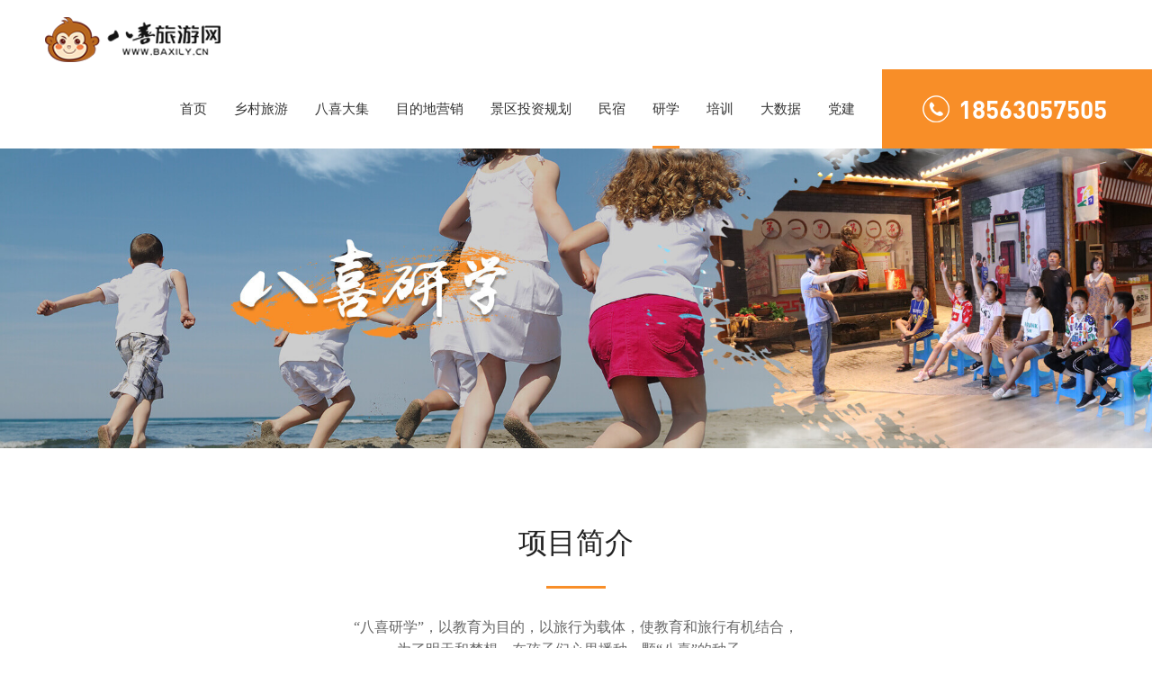

--- FILE ---
content_type: text/html
request_url: https://www.baxily.cn/yanxue.html
body_size: 2872
content:
<!doctype html>
<html>
<head>
<meta charset="utf-8">
<meta name="viewport" content="width=device-width, initial-scale=1, maximum-scale=1, user-scalable=no">
<title>研学-八喜旅游-从心出发，带你体验不一样的旅行</title>
<meta http-equiv="keywords" content="八喜旅游网,乡村旅游,目的地营销,景区投资规划,民宿">
<meta name="description" content="八喜旅游网致力于发展乡村旅游，开发了古村落游、采摘游、自驾游、垂钓游、野营、摄影游等多种特色乡村游，为游客提供一体化、个性化、全方位信息化服务！"/>
<link rel="stylesheet" type="text/css" href="style/swiper-3.4.0.min.css">
<link rel="stylesheet" type="text/css" href="style/web.css">
<script src="js/jquery-1.10.1.min.js"></script>
<script src="js/swiper-3.4.0.min.js"></script>
<script src="js/web.js"></script>
<script src="js/jquery.SuperSlide.2.1.1.js"></script>
</head>

<body>
<!--首页头部区域-->
<header class="header">
	<div class="hd_con">
        <h1 class="logo"><a href="index.html"><img src="images/logo.png" alt="潍坊八喜旅游"/></a></h1>
        <div class="nav">
            <ul>
                <li><a href="index.html">首页</a></li>
                <li><a href="xcly.html">乡村旅游</a></li>
                <li><a href="http://www.baxidaji.com/" target="_blank">八喜大集</a></li>
                <li><a href="mddyx.html">目的地营销</a></li>
                <li><a href="jqtzgh.html">景区投资规划</a></li>
                <li><a href="minshu.html">民宿</a></li>
                <li class="on"><a href="yanxue.html">研学</a></li>
                <li><a href="peixun.html">培训</a></li>
                <li><a href="dashuju.html">大数据</a></li>
                <li><a href="dangjian.html">党建</a></li>
                <!-- <li><a href="zuche.html">租车</a></li> -->
            </ul>
            
			<!--联系电话-->
            <a class="tel" href="tel:18563057505">
				<h3>18563057505</h3>
                <div class="xtb"><img src="images/tel.png" alt="潍坊八喜旅游"/></div>
            </a>
        </div>
        <div class="btn">
            <i></i>
            <i></i>
            <i></i>
        </div>
    </div>
</header>
<!--内页banner-->
<section class="nyb"><img class="b6" src="images/nyb5.jpg" alt=""/></section>

<!--研学介绍-->
<div class="yxjs">
	<div class="ccon">
    	<div class="nybt">
        	<h3>项目简介</h3>
            <i></i>
            <p>“八喜研学”，以教育为目的，以旅行为载体，使教育和旅行有机结合，</p>
            <p>为了明天和梦想，在孩子们心里播种一颗“八喜”的种子。</p>
        </div>
        
        <div class="yxjsc">
        	<div class="yxjjtu"><img src="images/jst1.png" alt=""/></div>
            <div class="yxjjtu2"><img src="images/jst2.png" alt=""/></div>
        </div>
    </div>
</div>

<!--荣誉资质-->
<div class="yzny">
	<div class="ccon">
    	<div class="nybt nybt2">
        	<h3>专业资质</h3>
            <i></i>
            <p>八喜研学是具备专业资质的正规研学机构，是中国旅行社协会研学分会理事单位，</p>
            <p>是青州市教育和体育局指定研学活动承办单位，多次在各类专业竞赛中获奖。</p>
        </div>
        
        <div class="yznyc">
        	<div class="yyll">
            	<img class="yyztu" src="images/ry1.png"/>
                <h6>中国旅行社协会研学分会理事单位</h6>
                <h6>青州市教育和体育局指定研学活动承办单位</h6>
            </div>
            <div class="yyrr">
            	<ul>
                	<li>
                    	<div class="ryz"><img src="images/ry2.jpg"/></div>
                        <p>2019年“沂蒙山杯”爱我中华研学方案设计大赛一等奖</p>
                	</li>
                    <li>
                    	<div class="ryz"><img src="images/ry3.jpg"/></div>
                        <p>2019年“沂蒙山杯”爱我中华研学方案设计大赛最佳组织奖</p>
                	</li>
                    
                </ul>
            </div>   
        </div>
        
    </div>
</div>

<!--研学团队-->
<div class="yxth">
	<div class="ccon">
    	<div class="nybt">
        	<h3>研学团队</h3>
            <i></i>
            <p>专业的研学导师，经过专业培训，丰富的行业经验，持证上岗</p>
        </div>
    
    	<div class="yxtd">
        	<ul>
            	<li><div class="tand"><img src="images/t1.jpg" alt=""/></div></li>
                <li><div class="tand"><img src="images/t2.jpg" alt=""/></div></li>
                <li><div class="tand"><img src="images/t3.jpg" alt=""/></div></li>
                <li><div class="tand"><img src="images/t4.jpg" alt=""/></div></li>
                <li><div class="tand"><img src="images/t5.jpg" alt=""/></div></li>
            </ul>
        </div>
        <a href="tel:18563057505" class="rxdh">
        	<div class="dhh"><img src="images/tel.png"/></div>
            <h3>热线电话：<span>18563057505</span></h3>
        </a>
        
    	<div class="nybt tttt">
        	<h3>特色活动</h3>
            <i></i>
            <p>研学特色活动有利于促进学生培育和践行社会主义核心价值观，激发学生对党、对国家、对人民的热爱之情，</p>
            <p>有利于推动全面实施素质教育，创新人才培养模式，引导学生主动适应社会，促进书本知识和生活经验的深度融合</p>
        </div>
    	<div class="yxhd">
        	<ul>
				<li>
                	<img src="images/ts1.jpg"/>
                    <p>“破冰游戏”，打碎你的小紧张</p>
                </li>
				<li>
                	<img src="images/ts3.jpg"/>
                    <p>辨认标识，探寻美味</p>
                </li>
				<li>
                	<img src="images/ts4.jpg"/>
                    <p>这些农具你认识吗</p>
                </li>
				<li>
                	<img src="images/ts5.jpg"/>
                    <p>诗词接龙大比拼</p>
                </li>
				<li>
                	<img src="images/ts2.jpg"/>
                    <p>发现特产小秘密</p>
                </li>
				
				<li>
                	<img src="images/ts7.jpg"/>
                    <p>给自己制作一顶状元帽</p>
                </li>
				
            </ul>
        </div>
    </div>
</div>

<!--底部文字-->
<div class="dbwez">
	<div class="ccon">
    	<div class="dbwezc">
            <h3>研学旅行，发现世界比想象中更精彩。</h3>
            <h5>STUDY TOURISM, WILL FIND THE WORLD MORE WONDERFUL THAN IMAGINED.</h5>
            <a href="#" class="xbtt"><img src="images/xsx.png"/></a>
    	</div>
    </div>    
</div>
<div class="dbdh">
	<div class="dbdhc">
    	<ul>
			<li><a href="index.html">首页</a></li><span></span>
			<li><a href="xcly.html">乡村旅游</a></li><span></span>
            <li><a href="http://www.baxidaji.com/" target="_blank">八喜大集</a></li><span></span>
			<li><a href="mddyx.html">目的地营销</a></li><span></span>
			<li><a href="jqtzgh.html">景区投资规划</a></li><span></span>
			<li><a href="minshu.html">民宿</a></li><span></span>
			<li><a href="yanxue.html">研学</a></li><span></span>
			<li><a href="peixun.html">培训</a></li><span></span>
			<li><a href="dashuju.html">大数据</a></li><span></span>
			<li><a href="dangjian.html">党建</a></li>
        </ul>
    </div>
</div>
<div class="footer">
	<div class="foot">
    	<div class="ftl">
        	<h6>全国服务热线</h6>
        	<h3>18563057505</h3>
            <h4>客服工作时间</h4>
        	<h4>周一至周日 8:00 - 20:00</h4>
        </div>
        <div class="ftr">
        	<ul>
            	<li>
                	<div class="ewmtu"><img src="images/ewm1.jpg" alt=""/></div>
                    <div class="ewmzi">
                    	<h5>扫一扫</h5>
                        <i></i>
                        <p>八喜旅游公众号</p>
                    </div>
                </li>
            	<li>
                	<div class="ewmtu"><img src="images/ewm2.jpg" alt=""/></div>
                    <div class="ewmzi">
                    	<h5>扫一扫</h5>
                        <i></i>
                        <p>八喜旅游小程序</p>
                    </div>
                </li>
            	<li>
                	<div class="ewmtu"><img src="images/ewm3.jpg" alt=""/></div>
                    <div class="ewmzi">
                    	<h5>扫一扫</h5>
                        <i></i>
                        <p>查看八喜研学</p>
                    </div>
                </li>
            </ul>
        </div>
    </div>
</div>
<!--底部版权区域-->
<div class="copy">
	<div class="copyc">
    	<h6>CopyRight &nbsp; © &nbsp; 2020 &nbsp; 版权所有 &nbsp; <a href="/">八喜旅游网</a>  &nbsp;  
        <a href="https://beian.miit.gov.cn" target="_blank">鲁ICP备15017924-2号</a> | 鲁公网安备 37078102000073号 | 旅游许可证号：3286369 | 增值电信业务经营许可证：鲁B2-20200710</h6>
       	<!--<p>旅游许可证号：3286369</p>-->
    </div>
</div>




</body>
</html>


--- FILE ---
content_type: text/css
request_url: https://www.baxily.cn/style/web.css
body_size: 19755
content:
/*初始设置*/
*{padding:0; margin:0;}
ul,ol{ list-style:none}
a{ text-decoration:none;}
input,a{ outline:none;}
body{ font-family:"微软雅黑","黑体","宋体"; box-sizing:border-box; background:#fff;}
img{ border:none;}

@font-face{
	font-family:DINPro-Bold;
	src:url(../fonts/DINPRO-BOLD.OTF);
}
@font-face{
	font-family:"Microsoft YaHei UI Light";
	src:url(../fonts/msyhl.ttc);
}

/*头部区域*/
.header{ width:100%;background:#fff;left:0; top:0; z-index:100; box-sizing:border-box;}
.header.on{ position:fixed; z-index:100; height:88px; border-bottom:1px solid #f2f2f2;background:#fff;box-shadow:0 5px 10px rgba(0,0,0,0.05); transition:0.3s;}
.hd_con{ width:100%; height:88px; margin:0 auto; box-sizing:border-box;}
.header .logo{ float:left; margin-top:19px; margin-left:50px;}
.header .logo a{ display:block;}
.header .nav{ float:right;}
.header .nav::after{ display:block; clear:both; content:"";}
.header .nav ul{ float:left;}
.header .nav li{ float:left; position:relative; margin-right:30px;}
.header .nav a{ display:block; line-height:88px; color:#333333; font-size:15px;}
.header .nav li:hover a,.header .nav li.on a{ color:#333;}
.header .nav li:hover::after,.header .nav li.on::after{ content:""; display:block; width:100%; height:3px; background:#f88e28; position:absolute; bottom:0; left:0%;}
.header .nav .tel{ float:right; width:300px; height:88px; background:#f88e28; display:block; box-sizing:border-box; padding-right:50px;}
.header .nav .tel::after{ display:block; clear:both; content:"";}
.header .nav .tel h3{ font-size:28px; color:#fff; font-family:DINPro-Bold; line-height:88px; float:right;}
.header .nav .tel .xtb{ display:block; width:30px; height:30px; float:right; margin:29px 10px 0 0;}
.header .nav .tel .xtb img{ display:block; width:100%; margin:0 auto;}
.header .btn{ border:1px solid #333333; position:absolute; top:0; right:0; padding:4px; border-radius:3px; cursor:pointer; display:none;}
.header .btn i{ display:block; width:20px; height:3px; background:#333333; margin:3px; transition:0.3s;}
.header .btn i:nth-child(1){transform-origin:left bottom;}
.header .btn i:nth-child(2){ opacity:1}
.header .btn i:nth-child(3){transform-origin:left top;}
.header .btn.on i:nth-child(1){ transform:rotate(35deg); }
.header .btn.on i:nth-child(2){  opacity:0}
.header .btn.on i:nth-child(3){ transform:rotate(-35deg); }

/*首页banner*/
.sybb{ width:100%; margin:0 auto; display:block; box-sizing:border-box;}
.banner{ height:calc(100vh - 135px); width:100%; position:relative; overflow:hidden}
.banner video{ width:100%;position:absolute; top:0; left:0; }
.con{ width:1100px; height:775px;position:relative; z-index:3; margin:0 auto;}
.inner{ position:absolute; top:50%; margin-top:-115px; left:0;text-align:center; width:1100px; height:216px;}
.inner img{ display:block; width:100%; margin:0 auto;}
.bg{ width:100%; height:100%; position:absolute; top:0; left:0; background:rgba(0,0,0,0.2); z-index:2}



/*栏目标题*/
.bt{width:100%; margin:0 auto; display:block; box-sizing:border-box; overflow:hidden;}
.bt h4{font-family:"Microsoft YaHei UI Light"; font-size:60px; color:#1db2da; font-weight:400; text-transform:uppercase; text-align:center; line-height:1.1em;}
.bt h3{font-size:32px; color:#333333; font-weight:400;text-align:center;line-height:1.1em; margin:35px auto 24px;}
.bt p{font-size:14px; color:#686868; font-weight:400;text-align:center;line-height:1.6em; width:100%; display:block; padding:0 60px; box-sizing:border-box;}

.bt2 h4{ color:#f88e28;}
.bt2 h3{ color:#fff;}
.bt2 p{ color:#fff;}



/*乡村旅游*/
.xcly{width:100%; margin:0 auto; display:block; box-sizing:border-box; overflow:hidden; padding:90px 0 70px;}
.ccon{width:1150px; margin:0 auto; display:block; box-sizing:border-box;overflow:hidden;}
.xclyc{width:100%; margin:40px auto 60px; display:block; box-sizing:border-box;}
.xclyc::after{ display:block; clear:both; content:"";}
.xclyc li{ width:260px; float:left; margin-right:36px; margin-top:40px;}
.xclyc li:nth-child(4){margin-right:0px;}
.xclyc li a{ width:100%; height:380px; display:block; position:relative;}
.xclyc li a .lytu{width:100%; height:380px; display:block; margin:0 auto; overflow:hidden;}
.xclyc li a .lytu img{ display:block; width:100%; margin:0 auto; transition:0.3s;}
.xl{ width:70px; height:70px; display:block; position:absolute; top:-35px; left:50%; margin-left:-35px;}
.lyzi{ width:100%; height:100px; display:block; background:rgba(0,0,0,0.55); box-sizing:border-box; padding:26px 20px 0; position:absolute; bottom:0; left:0;transition:0.3s;}
.lyzi h3{ font-size:18px; color:#fff; font-weight:900; text-align:center;width:100%; transition:0.3s 0.25s; margin-bottom:5px;
overflow:hidden;text-overflow:ellipsis;-o-text-overflow:ellipsis;-webkit-text-overflow:ellipsis;-moz-text-overflow:ellipsis;white-space:nowrap;}
.lyzi p{ font-size:14px; color:#fff; font-weight:400; text-align:center;width:100%; transition:0.3s; 
overflow:hidden;text-overflow:ellipsis;-o-text-overflow:ellipsis;-webkit-text-overflow:ellipsis;-moz-text-overflow:ellipsis;white-space:nowrap;}
.xclyc li a i{ display:block; width:56px; height:6px; position:absolute; left:50%; bottom:-3px; margin-left:-28px; background:#f88e28;transition:0.3s;}

.xclyc li:hover a .lytu img{ transform:scale(1.1); -webkit-transform:scale(1.1);}
.xclyc li:hover a .lyzi{ height:120px;}
.xclyc li:hover a .lyzi h3{ margin-bottom:10px;}
.xclyc li:hover a i{ width:50%; margin-left:0; left:25%;}

.ckxc{ width:380px; height:55px; box-sizing:border-box; border:1px solid #f88e28; border-radius:27.5px; text-align:center; line-height:53px; font-size:16px; color:#f88e28;
 display:block; margin:0 auto; transition:0.3s;}
.ckxc:hover{ background:#f88e28; color:#fff;}

/*目的地营销*/
.mddyx{width:100%; margin:0 auto; display:block; box-sizing:border-box; overflow:hidden; padding:90px 0 70px; background:url(../images/bg1.jpg) no-repeat center fixed;}
.mddyxc{width:100%; margin:60px auto; display:block; box-sizing:border-box;}
.mddyxc::after{ display:block; clear:both; content:"";}
.mddyxc li{ width:300px; height:300px; background:url(../images/xk.png) no-repeat center; display:block; float:left; box-sizing:border-box; padding-top:65px;transition:0.3s;}
.mddyxc li .mddxb{ width:50px; height:50px; display:block; margin:0 auto 30px;}
.mddyxc li .mddxb img{ display:block; width:100%; margin:0 auto;}
.mddyxc li h3{font-size:20px; color:#fff; font-weight:400; text-align:center;}
.mddyxc li h4{font-size:14px; color:#fff; font-weight:400; text-align:center; text-transform:uppercase; margin:6px auto 28px; transition:0.3s;}
.mddyxc li i{ display:block; width:40px; height:2px; background:#f88e28; margin:0 auto;transition:0.3s;}
.mddyxc span{width:125px; height:127px; background:url(../images/xkx.png) no-repeat center 100%; display:block; float:left; box-sizing:border-box; padding-top:38.5px;
margin-top:87px;transition:0.3s;}
.mddyxc span img{width:50px; height:50px; display:block; margin:0 auto;}
.mddyxc li:hover h4{margin:10px auto 35px;}
.mddyxc li:hover{background:url(../images/xkh.png) no-repeat center;}
.mddyxc span:hover{background:url(../images/xkxh.png) no-repeat center 100%;}
.mddyxc li:hover i{ width:55px; background:#fff;}

.rxdh{ width:400px; height:55px; display:block; margin:0 auto; border-radius:27.5px; background:#f88e28; box-sizing:border-box; padding-left:40px; transition:0.3s;}
.rxdh .dhh{ width:30px; height:30px; display:block; float:left; margin:12.5px 20px 0 0;}
.rxdh .dhh img{ width:100%; margin:0 auto; display:block;}
.rxdh h3{ font-size:20px; color:#fff; font-weight:400; line-height:55px;}
.rxdh h3 span{ font-family:DINPro-Bold; color: #fff; font-size:22px; line-height:55px;}
.rxdh:hover{-webkit-transform:translate3d(0,-5px,0); transform:translate3d(0,-5px,0); box-shadow:0 5px 10px rgba(0,0,0,0.3)}

/*云住民宿*/
.yzms{width:100%; margin:0 auto; display:block; box-sizing:border-box; overflow:hidden; padding:90px 0 70px; background:#fff;}
.yzmsc{width:100%; margin:60px auto; display:block; box-sizing:border-box;}
.yzmsc::after{ display:block; clear:both; content:"";}
.yzmsc .yzl{ width:495px; height:710px; display:block; overflow:hidden; float:right;}
.yzmsc .yzl img{ display:block; width:100%; margin:0 auto;}
.yzr{ width:640px; float:left; display:block; overflow:hidden;}
.yzr .yzrt{width:100%; margin:0 auto; display:block; box-sizing:border-box; overflow:hidden;}
.yzr .yzrt::after{ display:block; clear:both; content:"";}
.yzr .yzrt li{ display:block; width:310px; float:left; margin-right:20px; text-align: center;display: flex; margin-bottom:10px;}
.yzr .yzrt li:nth-child(2n){ margin-right:0;}
.yzr .yzrt li::after{ display:block; clear:both; content:"";}
.yzr .yzrt li .mstu{ width:250px; height:250px; display:block; float:left; overflow:hidden;}
.yzr .yzrt li .mstu img{ display:block; width:100%; margin:0 auto; transition:0.3s;}
.yzr .yzrt li p{writing-mode: vertical-lr;writing-mode: tb-lr; float:left; color:#333333; font-size:16px; margin-left:20px;transition:0.3s;}

.yzrb{ width:610px; display:block; box-sizing:border-box; overflow:hidden;}
.yzrb p{ display:block; width:100%;font-size:16px; color:#666666; line-height:1.5em; text-align:left; width:100%;transition:0.3s; margin-top:20px;
display:inline-block;word-break: break-all; text-indent:2em;
text-overflow: ellipsis;
display: -webkit-box; /** 将对象作为伸缩盒子模型显示 **/
-webkit-box-orient: vertical; /** 设置或检索伸缩盒对象的子元素的排列方式 **/
-webkit-line-clamp:4; /** 显示的行数 **/
overflow: hidden;  /** 隐藏超出的内容 **/}
.ckgd{ width:260px;height:44px; display:block;background:#f88e28;border-radius:22px;font-size:15px;color:#fff;text-align:center;line-height:44px;float:right; margin-top:20px;
 transition:0.3s;}

.yzr .yzrt li:hover .mstu img{ transform:scale(1.1); -webkit-transform:scale(1.1);}
.yzr .yzrt li:hover p{ color:#f88e28;}
.ckgd:hover{ width:280px;}

/*研学风采*/
.yxfc{width:100%; margin:0 auto; display:block; box-sizing:border-box; overflow:hidden; padding:80px 0; background:#efefef;}
.yxfcc{width:100%; margin:20px auto 0; display:block; box-sizing:border-box;}
.yxfcc::after{ display:block; clear:both; content:"";}
.yxfcc li{ width:560px; float:left; margin-right:30px; margin-top:30px; transition:0.3s;}
.yxfcc li:nth-child(2n){ margin-right:0}
.yxfcc li a{ display:block; width:100%;}
.yxfcc li a::after{ display:block; clear:both; content:"";}
.yxfcc li a .yxtu{ width:240px; height:170px; display:block; float:left; overflow:hidden;}
.yxfcc li a .yxtu img{ display:block; width:100%; margin:0 auto; transition:0.3s;}
.yxfcc li a .yxzi{ width:320px; height:170px; background:#fff; float:left; box-sizing:border-box; padding:35px 20px 0;}
.yxfcc li a .yxzi h3{font-size:16px; color:#333; font-weight:400; text-align:left;width:100%; transition:0.3s; margin-bottom:5px; transition:0.3s;
overflow:hidden;text-overflow:ellipsis;-o-text-overflow:ellipsis;-webkit-text-overflow:ellipsis;-moz-text-overflow:ellipsis;white-space:nowrap; transition:0.3s;}
.yxfcc li a .yxzi span{ display:block; width:55px; height:1px; background:#f88e28; margin:15px 0 10px;}
.yxfcc li a .yxzi p{display:block; width:100%;font-size:13px; color:#686868; line-height:1.6em; text-align:left; width:100%;transition:0.3s;
display:inline-block;word-break: break-all;
text-overflow: ellipsis;
display: -webkit-box; /** 将对象作为伸缩盒子模型显示 **/
-webkit-box-orient: vertical; /** 设置或检索伸缩盒对象的子元素的排列方式 **/
-webkit-line-clamp:3; /** 显示的行数 **/
overflow: hidden;  /** 隐藏超出的内容 **/}

.yxfcc li:hover{-webkit-transform:translate3d(0,-5px,0); transform:translate3d(0,-5px,0); box-shadow:0 5px 10px rgba(0,0,0,0.3);}
.yxfcc li:hover .yxtu img{ transform:scale(1.1); -webkit-transform:scale(1.1);}
.yxfcc li:hover .yxzi h3{ color:#f88e28; font-weight:900;}
.yxfcc li:hover .yxzi span{ width:100%;}
.yxfcc li:hover .yxzi p{ color:#565656}

/*分隔条*/
.fgtu{ margin:0 auto; display:block; box-sizing:border-box; overflow:hidden; padding:80px 0; background:url(../images/bg2.jpg) no-repeat center 100% fixed;}
.fgcc{width:100%; margin:20px auto 0; display:block; box-sizing:border-box;}
.fgcc h2{font-size:32px; color:#fff; font-weight:900;text-align:center;line-height:1.1em; margin:0 auto 30px;}
.fgcc p{font-size:18px; color:#fff; font-weight:400;text-align:center;line-height:1.6em; width:100%; display:block; padding:0 60px; box-sizing:border-box;}


/*培训教育*/
.pxjy{width:100%; margin:0 auto; display:block; box-sizing:border-box; overflow:hidden; padding:110px 0 80px; background:#fff;}
.pxjyc{width:100%; margin:20px auto 0; display:block; box-sizing:border-box;}
.pxtt{ width:450px;margin:50px auto; display:block; box-sizing:border-box; overflow:hidden;}
.pxtt::after{ display:block; clear:both; content:"";}
.pxtt li{width:200px; float:left; transition:0.3s;}
.pxtt li:nth-child(2){ float:right;}
.pxtt li a{ width:100%; height:40px; display:block;background:#fff;border-radius:20px;font-size:15px;color:#f88e28;text-align:center;line-height:38px;
border:1px solid #f88e28; transition:0.3s; box-sizing:border-box;}
.pxtt li:hover a,.pxtt li.on a{background:#f88e28;color:#fff;}

.pxbb{width:100%; margin:0 auto; display:block; box-sizing:border-box;}
.pxbb::after{ display:block; clear:both; content:"";}
.pxbb li{ width:265px;display:block; float:left; margin-right:30px;}
.pxbb li:nth-child(4){  margin-right:0;}
.pxbb li a{width:265px; height:210px; overflow:hidden; position:relative; display:block;}
.pxbb li a .pxtu{ width:100%; margin:0 auto; display:block; height:210px; overflow:hidden;}
.pxbb li a .pxtu img{ width:100%; margin:0 auto; display:block;transition:0.3s;}
.pxbb li a .pxziz{ width:100%; height:100%; background:rgba(0,0,0,0.5); position:absolute; bottom:-100%; left:0; display:block;}
.pxbb li a .pxziz .yhb{ width:36px; height:36px;display:block; background:url(../images/jia.png) no-repeat center 100%; margin:0 auto;transition:0.3s 0.2s;}
.pxbb li a .pxziz h3{font-size:16px; color:#fff; font-weight:400; text-align:center;width:90%;  margin:180px auto 0;
overflow:hidden;text-overflow:ellipsis;-o-text-overflow:ellipsis;-webkit-text-overflow:ellipsis;-moz-text-overflow:ellipsis;white-space:nowrap; transition:0.3s 0.2s;}
.pxbb li:hover a .pxtu img{ transform:scale(1.1); -webkit-transform:scale(1.1);}
.pxbb li:hover a .pxziz{bottom:0;}
.pxbb li:hover a .pxziz .yhb{ margin:60px auto 20px;}
.pxbb li:hover a .pxziz h3{margin:5px auto 0;}

/*底部文字*/
.dbwez{width:100%; margin:0 auto; display:block; box-sizing:border-box; overflow:hidden; padding:20px 0 66px; background:#fff;}
.dbwezc{width:100%; margin:20px auto 0; display:block; box-sizing:border-box; padding-bottom:25px;}
.dbwezc::after{ display:block; clear:both; content:"";}
.dbwezc h3{font-size:30px; color:#232323; font-weight:400;text-align:center;line-height:1.1em; margin:0 auto;}
.dbwezc h5{font-size:20px; color:#232323; font-weight:400;text-align:center;line-height:1.1em; margin:26px auto 30px; text-transform:uppercase;}
.dbwezc .xbtt{width:40px; height:42px; margin:0 auto; display:block; overflow:hidden;
-webkit-animation:sxdd 1s infinite;animation:sxdd 1s infinite; transform: translateY(10px); -webkit-transform: translateY(10px);}
.dbwezc .xbtt img{width:100%; margin:0 auto; display:block;}
@-webkit-keyframes sxdd{
	0%{ transform: translateY(5px); -webkit-transform: translateY(5px);}
	25%{transform: translateY(0px); -webkit-transform: translateY(0px);}
	50%{ transform: translateY(5px); -webkit-transform: translateY(5px);}
	75%{ transform: translateY(10px); -webkit-transform: translateY(10px);}
	100%{transform: translateY(5px); -webkit-transform: translateY(5px);}
}
@keyframes sxdd{
	0%{ transform: translateY(5px); -webkit-transform: translateY(5px);}
	25%{transform: translateY(0px); -webkit-transform: translateY(0px);}
	50%{ transform: translateY(5px); -webkit-transform: translateY(5px);}
	75%{ transform: translateY(10px); -webkit-transform: translateY(10px);}
	100%{transform: translateY(5px); -webkit-transform: translateY(5px);}
}

/*底部导航*/
.dbdh{ width:100%;margin:0 auto; display:block; box-sizing:border-box; overflow:hidden; background:#232323; padding:30px 0; border-bottom:1px solid #4f4f4f;}
.dbdhc{width:1200px;margin:0 auto; display:block; box-sizing:border-box; overflow:hidden;}
.dbdhc::after{ content:""; display:block; clear:both;}
.dbdhc li{ float:left;}
.dbdhc li a{ font-size:16px; line-height:1.2em; color:#fff;}
.dbdhc span{ display:block; width:1px; height:14px; background:#fff; float:left; margin:5px 37.7px;}
/*底部区域*/
.footer{width:100%;margin:0 auto; display:block; box-sizing:border-box; overflow:hidden; background:#232323; padding:66px 0 70px;}
.foot{width:1200px;margin:0 auto; display:block; box-sizing:border-box; overflow:hidden;}
.foot::after{ content:""; display:block; clear:both;}
.ftl{ width:270px; float:left;}
.ftl h6{font-size:15px; color:#fff; font-weight:400;text-align:left;line-height:1.1em; margin:0 auto 15px;}
.ftl h3{font-size:34px; color:#fff; font-weight:900;text-align:left;line-height:1.1em; margin:0 auto 36px; font-family:DINPro-Bold;}
.ftl h3 a{font-size:34px; color:#fff; font-weight:900;text-align:left;line-height:1.1em; margin:0 auto 36px; font-family:DINPro-Bold;}

.ftl h4{font-size:15px; color:#fff; font-weight:400;text-align:left;line-height:1.1em; margin:0 auto 14px;}
.ftr{width:850px; float:right; margin-top:10px;}
.ftr::after{ content:""; display:block; clear:both;}
.ftr li{ float:left; margin-right:70px;}
.ftr li:nth-child(3){ margin-right:0;}
.ftr li .ewmtu{ width:120px; height:120px; background:#fff; overflow:hidden; border-radius:5px; box-sizing:border-box; padding:5px; float:left;}
.ftr li .ewmtu img{ width:100%; margin:0 auto; display:block;}
.ftr li .ewmzi{ float:left; display:block; margin-top:25px; margin-left:20px;}
.ftr li .ewmzi h5{display:block; font-size:22px; color:#fff; line-height:1.2em;}
.ftr li .ewmzi i{ width:25px; height:2px; display:block; background:#f88e28; margin:20px 0 10px;}
.ftr li .ewmzi p{ font-size:14px; color:#fff; font-weight:400;text-align:left;line-height:1.1em; margin:0 auto;}

/*版权区域*/
.copy{width:100%;margin:0 auto; display:block; box-sizing:border-box; overflow:hidden; background:#0e0e0e; padding:20px 0;}
.copyc{width:1200px;margin:0 auto; display:block; box-sizing:border-box; overflow:hidden;}
.copyc::after{ content:""; display:block; clear:both;}
.copyc h6{ float:left; font-size:14px; color:#fff; line-height:1.1em; font-weight:400;}
.copyc h6 a{font-size:14px; color:#fff; line-height:1.1em;}
.copyc p{ float:right; font-size:14px; color:#fff; line-height:1.1em; font-weight:400;}
.copyc p a{font-size:14px; color:#fff; line-height:1.1em;}

/*内页banner*/
.nyb{width:100%;margin:0 auto; display:block; box-sizing:border-box; overflow:hidden;}
.nyb img{width:100%;margin:0 auto; display:block;}

/*内页标题*/
.nybt{width:100%; margin:0 auto; display:block; box-sizing:border-box; overflow:hidden;}
.nybt h3{font-size:32px; color:#232323; font-weight:200;text-align:center;line-height:1.1em; margin:0 auto;}
.nybt h3 span{ font-family:"楷体"; font-weight:900; font-size:50px; color:#f88e28;text-align:center;margin:0 auto;}

.nybt i{ display:block; width:66px; height:3px; background:#f88e28; margin:30px auto;}
.nybt p{font-size:16px; color:#666; font-weight:400;text-align:center;line-height:1.6em; width:74%; display:block; box-sizing:border-box; margin:0 auto;}
.nybt .ggzz{font-size:16px; color:#666; font-weight:400;text-align:center;line-height:1.6em; width:100%; display:block; box-sizing:border-box; margin:0 auto;}

.nybt2 h3{color:#fff;}
.nybt2 p{color:#fff;}



/*乡村旅游内页*/
.xcny{width:100%; margin:0 auto; display:block; box-sizing:border-box; overflow:hidden; padding:20px 0 115px;}
.xcnyc{width:100%; margin:60px auto 0; display:block; box-sizing:border-box;}
.xcnyc::after{ display:block; clear:both; content:"";}
.xcnyc li{width:100%; margin:0 auto; display:block; box-sizing:border-box;}
.xcnyc li::after{ display:block; clear:both; content:"";}

.xcnyc li .xchd{width:50%; float:left; display:block;}
.xcnyc li .xchd img{width:100%;display:block; margin:0 auto;}
.xcnyc li .xchdz{ width:50%; float:right; display:block; margin-top:72px; box-sizing:border-box; padding:0 20px;}
.xcnyc li .xchdz h3{font-size:28px; color:#333333; font-weight:900;text-align:left;line-height:1.1em; font-family:"楷体";}
.xcnyc li .xchdz i{ display:block; width:122px; height:1px; background:#535353; margin:30px 0 45px;}
.xcnyc li .xchdz p{font-size:16px; color:#565656; font-weight:400;text-align:left;line-height:1.88em; width:100%; display:block; box-sizing:border-box; margin:0 auto;
text-indent:2em;}
.xcnyc li .xchdz p span{ color:#f88e28;}
.xcnyc li:nth-child(even) .xchd{float:right;}
.xcnyc li:nth-child(even) .xchdz{float:left;}
/*乡村旅游景点特色*/
.xcts{width:100%; margin:0 auto; display:block; box-sizing:border-box; overflow:hidden; padding:0 0 88px;}
.xctsc{width:100%; margin:60px auto 0; display:block; box-sizing:border-box;}
.xctsc::after{ display:block; clear:both; content:"";}
.xctsc li{ width:240px; float:left; margin-right:63px;}
.xctsc li:nth-child(4){ margin-right:0;}
.xctsc li .xctetu{ width:213px; display:block; margin:0 auto;}
.xctsc li .xctetu img{ width:100%; display:block; margin:0 auto;}
.xctsc li h4{ font-size:18px; color:#333; text-align:center; line-height:1.2em; font-weight:400; margin:20px auto 0; transition:0.3s;}
.xctsc li i{display:block; width:30px; height:2px; background:#f88e28; margin:13px auto 12px; transition:0.3s;}
.xctsc li p{font-size:12px; color:#666; font-weight:400;text-align:center;line-height:1.5em; width:205px; display:block; box-sizing:border-box; margin:0 auto;
text-transform:uppercase;}
.xctsc li:hover h4{ color:#222; font-weight:900;}
.xctsc li:hover i{ width:44px;}


.xcjqte{width:100%;margin:0 auto; display:block; box-sizing:border-box; overflow:hidden;}
.xcjqte::after{ display:block; clear:both; content:"";}
.xcjqte li{ width:270px; float:left; margin-right:23px; margin-bottom:20px;}
.xcjqte li:nth-child(4n){ margin-right:0;}
.xcjqte li img{width:100%; display:block; margin:0 auto;}



/*乡村旅游推动发展*/
.tdfz{width:100%; margin:0 auto; display:block; box-sizing:border-box; overflow:hidden; padding:85px 0; background:url(../images/bg3.jpg) no-repeat center 100% fixed; z-index:-1;}
.xxbt{ margin-bottom:50px;}

/*乡村旅游景区展示*/
.jqzs{width:100%; margin:0 auto; display:block; box-sizing:border-box; overflow:hidden; padding:80px 0; background:url(../images/bg4.jpg) no-repeat top center 100%;}
.jqzsc{width:100%; margin:60px auto 0; display:block; box-sizing:border-box;}
.jqzsc::after{ display:block; clear:both; content:"";}
.jqzsc li{ width:191px; height:280px; float:left; box-sizing:border-box; border-bottom:3px solid #f88e28; overflow:hidden; margin-right:48px; transition:0.3s;}
.jqzsc li img{ display:block; width:100%; margin:0 auto; transition:0.3s;}
.jqzsc li:last-child{ margin-right:0;}
.jqzsc li:nth-child(even){ margin-top:70px;}

.jqzsc li:hover{border-bottom:20px solid #f88e28;}
.jqzsc li:hover img{transform:scale(1.1); -webkit-transform:scale(1.1);}




/*乡村旅游风采*/
.xcfc{width:100%; margin:60px auto 0; display:block; box-sizing:border-box;}
.xcfc::after{ display:block; clear:both; content:"";}
.xcfc li{ width:265px; height:210px; float:left; display:block; overflow:hidden; box-sizing:border-box; margin-right:30px; margin-bottom:30px;}
.xcfc li:nth-child(4n){ margin-right:0;}
.xcfc li img{ width:100%; margin:0 auto; display:block; transition:0.3s;}
.xcfc li:hover img{transform:scale(1.1); -webkit-transform:scale(1.1);}



/*内页标题 目的地营销*/
.nybbt{width:100%; margin:0 auto; display:block; box-sizing:border-box; overflow:hidden;}
.nybbt h3{font-size:32px; color:#232323; font-weight:200;text-align:center; margin:0 auto;}
.nybbt h3 span{ font-family:"楷体"; font-weight:900; font-size:50px; color:#f88e28;text-align:center;margin:0 auto;}

.nybbt i{ display:block; width:66px; height:3px; background:#f88e28; margin:30px auto 25px;}
.nybbt p{font-size:26px; color:#666; font-weight:200;text-align:center;line-height:1.6em; width:100%; display:block; box-sizing:border-box; margin:0 auto;
text-transform:uppercase;}


/*目的地营销*/
.mddny{width:100%; margin:0 auto; display:block; box-sizing:border-box; overflow:hidden; padding:80px 0;}
.mddnyc{width:100%; margin:60px auto 0; display:block; box-sizing:border-box;}
.mddnyc::after{ display:block; clear:both; content:"";}
.mddnyc li{ width:270px; display:block; float:left; margin-right:170px;}
.mddnyc li:nth-child(3){margin-right:0;}
.mddnyc li .ddtu{ width:234px; display:block; overflow:hidden; box-sizing:border-box; margin:0 auto 22px;}
.mddnyc li .ddtu img{ display:block; width:100%; display:block;}
.mddnyc li p{ display:block; width:100%; font-size:14px; color:#666; line-height:1.6em; text-align:center; transition:0.3s;}
.mddnyc li:hover p{ color:#f88e28;}

/*我们的四大营销原则*/
.yxyz{width:100%; margin:0 auto; display:block; box-sizing:border-box; overflow:hidden; padding:0 0 100px;}
.yyzc{width:100%; margin:60px auto 0; display:block; box-sizing:border-box;}
.yyzc::after{ display:block; clear:both; content:"";}
.yyzc li{width:560px; float:left; display:block; margin-right:30px; margin-bottom:30px; box-shadow:0 5px 8px rgba(0,0,0,0.12)}
.yyzc li:nth-child(2n){ margin-right:0;}
.yyzc li::after{ display:block; clear:both; content:"";}
.yyzc li .yytu img{ width:100%; display:block; margin:0 auto; transition:0.3s;}
.yyzc li .yzz .yztp::after{ display:block; clear:both; content:"";}
.yyzc li .yzz .yztp .szbz img{ width:100%; display:block; margin:0 auto;}

.yyzc li:nth-child(odd) .yytu{ width:240px; height:170px; display:block; float:right; overflow:hidden;}
.yyzc li:nth-child(odd) .yzz{ width:320px; height:170px; display:block; float:right; overflow:hidden; box-sizing:border-box; border-left:3px solid #f88e28; padding:25px;}
.yyzc li:nth-child(odd) .yzz .yztp{width:100%; margin:0 auto; display:block; box-sizing:border-box;}
.yyzc li:nth-child(odd) .yzz .yztp .szbz{ width:30px; height:30px; float:right; display:block;}
.yyzc li:nth-child(odd) .yzz .yztp h4{ float:left; font-size:18px; color:#333; line-height:30px; float:right; margin-right:20px;}
.yyzc li:nth-child(odd) .yzz i{ display:block; width:80px; height:1px; background:#f88e28;  margin:12px 0 14px 185px;}
.yyzc li:nth-child(odd) .yzz p{ display:block; width:100%; font-size:14px; color:#686868; text-align:right;}

.yyzc li:nth-child(even) .yytu{ width:240px; height:170px; display:block; float:left; overflow:hidden;}
.yyzc li:nth-child(even) .yzz{ width:320px; height:170px; display:block; float:left; overflow:hidden; box-sizing:border-box; border-right:3px solid #f88e28; padding:25px;}
.yyzc li:nth-child(even) .yzz .yztp{width:100%; margin:0 auto; display:block; box-sizing:border-box;}
.yyzc li:nth-child(even) .yzz .yztp .szbz{ width:30px; height:30px; float:left; display:block;}
.yyzc li:nth-child(even) .yzz .yztp h4{ float:left; font-size:18px; color:#333; line-height:30px; float:left; margin-left:20px;}
.yyzc li:nth-child(even) .yzz i{ display:block; width:80px; height:1px; background:#f88e28;  margin:12px 0 14px 0;}
.yyzc li:nth-child(even) .yzz p{ display:block; width:100%; font-size:14px; color:#686868; text-align:left;}


/*分隔条*/
.fgt{ width:100%; display:block; margin:0 auto; overflow:hidden; height:320px; background:url(../images/fgt1.png) no-repeat center;}


/*十大服务体系*/
.sdfw{width:100%; margin:0 auto; display:block; box-sizing:border-box; overflow:hidden; padding:80px 0;}
.sdfwc{width:100%; margin:60px auto 0; display:block; box-sizing:border-box;}
.sdfwc::after{ display:block; clear:both; content:"";}

.slideTxtBox{ width:100%; margin:0 auto; display:block; box-sizing:border-box; overflow:hidden;}
.slideTxtBox .hd{ width:100%; margin:0 auto; display:block; box-sizing:border-box; display:block;}
.slideTxtBox .hd ul{width:100%; margin:0 auto; display:block; box-sizing:border-box;display:block;}
.slideTxtBox .hd ul::after{ display:block; clear:both; content:"";}
.slideTxtBox .hd ul li{ float:left;cursor:pointer; width:10%; text-align:center; background:#ededed; font-size:16px; color:#333; line-height:66px;}
.slideTxtBox .hd ul li.on{ background:#f88e28; color:#fff; font-weight:900;}
.slideTxtBox .bd{width:100%; margin:0 auto; display:block; box-sizing:border-box; display:block;}
.slideTxtBox .bd .fw{width:100%; margin:0 auto; display:block; box-sizing:border-box; padding:30px 25px; border-radius:0 0 10px 10px; background:#fff; 
border:1px solid #ededed;}
.slideTxtBox .bd .fw::after{ display:block; clear:both; content:"";}
.slideTxtBox .bd .fw .fwz{ width:705px; display:block; text-align:left; float:left;}
.slideTxtBox .bd .fw .fwz h4{ font-size:15px; color:#444; line-height:1.68em; text-align:left; margin-bottom:10px;}
.slideTxtBox .bd .fw .fwz p{font-size:14px; color:#666; line-height:1.8em; text-align:left;}
.slideTxtBox .bd .fw .fwtu{ display:block; width:350px; height:200px; float:left; overflow:hidden; margin-right:30px;}
.slideTxtBox .bd .fw .fwtu img{ display:block; width:100%; margin:0 auto;}
.slideTxtBox .bd .fw .fwtu2{ margin-right:0;}

/*案例展示内页*/
.alzsn{width:100%; margin:0 auto; display:block; box-sizing:border-box; overflow:hidden; padding:80px 0;}
.alnyc{width:100%; margin:60px auto 0; display:block; box-sizing:border-box;}
.alnyc::after{ display:block; clear:both; content:"";}
.alnyc li{ width:265px; height:210px; border:1px solid #bfbfbf; box-sizing:border-box; display:block; overflow:hidden; position:relative; margin-right:30px; margin-bottom:30px;
float:left;}
.alnyc li:nth-child(4n){ margin-right:0;}
.alnyc li .altu{width:100%; height:100%; display:block; margin:0 auto;}
.alnyc li .altu img{width:100%;display:block; margin:0 auto; transition:0.3s;  }
.alnyc li .hzbg{ width:100%; height:44px; display:block; background:rgba(0,0,0,0.5); transition:0.3; position:absolute; bottom:0; left:0;}
.alnyc li .hzbg .xbz{ width:36px; height:36px;margin:0 auto; transition:0.3; display:none;}
.alnyc li .hzbg .xbz img{width:100%;display:block; margin:0 auto;}
.alnyc li .hzbg p{ display:block; width:100%; margin:0 auto; font-size:14px; color:#fff; line-height:44px; text-align:center;}

.alnyc li:hover .altu img{ transform:scale(1.1); -webkit-transform:scale(1.1);}
.alnyc li:hover .hzbg{height:100%; }
.alnyc li:hover .hzbg .xbz{ display:block; margin:70px auto 15px;}

/*景区业务范围*/
.jqyw{width:100%; margin:0 auto; display:block; box-sizing:border-box; overflow:hidden; padding:88px 0;}
.jqywc{width:100%; margin:60px auto 0; display:block; box-sizing:border-box;}
.jqywc::after{ display:block; clear:both; content:"";}
.jqywc li{ width:204px; display:block; margin-right:32px; float:left}
.jqywc li:nth-child(5){ margin-right:0;}
.jqywc li .ywtu{width:100%; display:block; overflow:hidden; margin:0 auto 20px; border-radius:10px;}
.jqywc li .ywtu img{width:100%; display:block;margin:0 auto;}
.jqywc li .ywcc{width:100%; display:block; overflow:hidden; margin:0 auto;}
.jqywc li .ywcc h5{ font-size:18px; color:#232323; line-height:1.4em; text-align:center; font-weight:400;}
.jqywc li .ywcc i{ width:16px; height:1px; display:block; margin:8px auto; background:#f88e28;}
.jqywc li .ywcc p{display:block; width:100%; margin:0 auto; font-size:12px; color:#666; line-height:1.5em; text-align:center; text-transform:uppercase;}

/*景区推荐*/
.jjqq{width:100%; margin:0 auto; display:block; box-sizing:border-box; overflow:hidden; padding:0 0 80px;}
.jjqqc{width:100%; margin:60px auto 0; display:block; box-sizing:border-box;}
.jjqqc::after{ display:block; clear:both; content:"";}
.jjqqc li{width:100%; margin:0 auto; display:block; box-sizing:border-box;}
.jjqqc li::after{display:block; clear:both; content:"";}
.jjqqc li .jjqtu{width:50%;display:block; overflow:hidden; float:left;}
.jjqqc li .jjqtu img{width:100%; display:block; margin:0 auto;}
.jjqqc li .jjqzi{ width:50%; float:right; background:#fff; box-sizing:border-box; padding:40px 45px 0;}
.jjqqc li .jjqzi h3{ font-size:22px; text-align:left; color:#454545; font-weight:400;}
.jjqqc li .jjqzi i{ display:block; width:50px; height:1px; background:#f88e28; margin:25px 0 30px;}
.jjqqc li .jjqzi p{display:block; width:100%; margin:0 auto; font-size:14px; color:#666; line-height:1.66em; text-align:left;}

.jjqqc li:nth-child(even) .jjqtu{float:right;}
.jjqqc li:nth-child(even) .jjqzi{float:left;}
.jjqqc li:nth-child(even) .jjqzi h3{ text-align:right;}
.jjqqc li:nth-child(even) .jjqzi i{margin:25px 0 30px 435px;}
.jjqqc li:nth-child(even) .jjqzi p{text-align:right;}

/*民宿*/
.ms{width:1240px; margin:-100px auto 0; display:block; box-sizing:border-box; overflow:hidden; padding:60px 0; background:#fff; position:relative; z-index:3;}
.msc{width:100%; margin:30px auto 0; display:block; box-sizing:border-box;}
.msc::after{ display:block; clear:both; content:"";}
.msc li{ width:32%;overflow:hidden; margin-right:2%; display:block;float:left;}
.msc li:nth-child(3){ margin-right:0;}
.msc li .fjtu{ width:100%; margin:0 auto; display:block; overflow:hidden;}
.msc li .fjtu img{ display:block; width:100%; margin:0 auto; transition:0.3s;}
.msc li p{ text-align:center; font-size:18px; color:#555; line-height:1.8em; margin:14px auto 0;}
.tsyy{ width:100%; margin:40px auto 80px; display:block; font-size:24px; color:#f88e28; text-align:center; line-height:1.6em; font-weight:400;}
.msc li:hover .fjtu img{transform:scale(1.1); -webkit-transform:scale(1.1);}

/*走进云住民宿*/
.zjyz{width:100%; margin:0 auto; display:block; box-sizing:border-box; overflow:hidden; padding:0 0 110px; background:#fff;}
.yzc{width:100%; margin:50px auto 0; display:block; box-sizing:border-box;}
.yzc::after{ display:block; clear:both; content:"";}
.yzc .yztu{ width:580px; display:block; margin:0 auto; float:left;}
.yzc .yztu img{ width:100%; margin:0 auto; margin:0 auto;}
.yzzi{ width:515px; float:right;display:block;}
.yzzi h2{ font-family:"Times New Roman"; color:#333; font-size:28px; font-weight:900; text-align:left; text-transform:uppercase; margin-bottom:40px; margin-top:20px;}
.yzzi p{ text-align:left; font-size:16px; color:#666; line-height:1.8em; width:100%; display:block;}
.yzzi .yzttb{ width:100%; margin:0 auto; display:block;}
.yzzi .yzttb img{ display:block; width:100%; margin:45px auto 0;}

/*给您家的温馨和舒适*/
.wxss{width:100%;margin:0 auto;display:block;box-sizing:border-box;overflow: hidden;padding: 85px 0;background: url(../images/bg5.jpg) no-repeat center 100% fixed;}
.wxssc{width:100%; margin:50px auto 0; display:block; box-sizing:border-box; padding:0 230px;}
.wxssc::after{ display:block; clear:both; content:"";}
.wxssc li{ float:left; display:block; margin-right:135px;}
.wxssc li:nth-child(3){ margin-right:0;}
.wxssc li .wenxtu{ width:140px; height:140px; display:block; box-sizing:border-box; border:1px solid #fff; border-radius:50%; margin:0 auto; padding-top:46px;transition:0.3s;}
.wxssc li .wenxtu img{ display:block; margin:0 auto; width:50px;transition:0.3s;}
.wxssc li h6{ text-align:center; font-size:14px; color:#fff; font-weight:400; display:block; margin:15px auto 0; transition:0.3s;}
.wxssc li:hover .wenxtu{ background:#f88e28; border:1px solid #f88e28; padding-top:48px;}
.wxssc li:hover .wenxtu img{ width:45px;}
.wxssc li:hover h6{ color:#f88e28;}

/*选民宿，找云住*/
.xmzy{width:100%;margin:0 auto;display:block;box-sizing:border-box;overflow: hidden;padding:85px 0 110px;}
.xmzyc{width:100%; margin:0 auto; display:block; box-sizing:border-box;}
.xmzyc::after{ display:block; clear:both; content:"";}
.xmzyc li{width:100%; margin:55px auto 0; display:block; box-sizing:border-box; position:relative;}
.xmzyc li::after{display:block; clear:both; content:"";}
.xmzyc li .xmztu{width:640px; float:left; display:block;}
.xmzyc li .xmztu img{width:100%; display:block; margin:0 auto;}
.xmzyc li .xmzzi{ width:545px; height:285px; background:#262626; box-sizing:border-box; padding:60px; position:absolute; top:20px; right:0;}
.xmzyc li .xmzzi h3{font-size:30px; color:#f88e28; line-height:1.68em; text-align:center; margin-bottom:15px; font-weight:400;}
.xmzyc li .xmzzi p{font-size:16px; color:#fff; line-height:1.8em; text-align:center;}
.xmzyc li:nth-child(2) .xmztu{ float:right;}
.xmzyc li:nth-child(2) .xmzzi{ left:0;}

/*研学介绍*/
.yxjs{width:100%;margin:0 auto;display:block;box-sizing:border-box;overflow: hidden;padding: 85px 0;}
.yxjsc{width:100%; margin:0 auto; display:block; box-sizing:border-box;}
.yxjsc::after{ display:block; clear:both; content:"";}
.yxjsc .yxjjtu{ width:1112px; display:block; margin:60px auto 0;}
.yxjsc .yxjjtu2{width:100%; display:none; margin:60px auto 0;}
.yxjsc .yxjjtu img,.yxjsc .yxjjtu2 img{ display:block; width:100%; margin:0 auto;}

/*研学资质+荣誉*/
.yzny{width:100%;margin:0 auto;display:block;box-sizing:border-box;overflow: hidden;padding: 85px 0;background: url(../images/bg12.jpg) no-repeat center 100% fixed;}
.yznyc{width:100%; margin:50px auto 0; display:block; box-sizing:border-box;}
.yznyc::after{ display:block; clear:both; content:"";}
.yznyc .yyll{ float:left; width:285px; display:block;}
.yznyc .yyll .yyztu{ display:block; margin:0 auto 15px;}
.yznyc .yyll h6{ font-size:14px; color:#fff; font-weight:400; text-align:center;}
.yyrr{ width:824px; box-sizing:border-box; padding:30px 65px 50px; float:right;}
.yyrr::after{ display:block; clear:both; content:"";}
.yyrr li{ float:left; width:280px; display:block; margin-right:90px;}
.yyrr li:nth-child(2){ margin-right:0;}
.yyrr li .ryz{ display:block; width:100%; display:block; margin:0 auto 15px; overflow:hidden; box-sizing:border-box; border:15px solid #f88e28;}
.yyrr li .ryz img{ display:block; width:100%; margin:0 auto;}
.yyrr li p{ display:block; width:100%; margin:0 auto 4px; font-size:14px; color:#fff; line-height:1.5em; text-align:center;}

/*研学团队*/
.yxth{width:100%;margin:0 auto;display:block;box-sizing:border-box;overflow: hidden;padding: 85px 0;background:url(../images/bg7.jpg) no-repeat top center;}
.yxtd{width:100%; margin:40px auto 55px; display:block; box-sizing:border-box;}
.yxtd::after{ display:block; clear:both; content:"";}
.yxtd li{ width:206px; display:block; float:left; margin-right:30px;}
.yxtd li:last-child{ margin-right:0;}
.yxtd li .tand{ width:100%; display:block; overflow:hidden; border-radius:10px; border:2px solid #f88e28; box-sizing:border-box;}
.yxtd li .tand img{ display:block; width:100%; margin:0 auto;}

/*研学特色活动*/
.tttt{ margin-top:80px;}
.yxhd{width:100%; margin:40px auto 55px; display:block; box-sizing:border-box;}
.yxhd::after{ display:block; clear:both; content:"";}
.yxhd li{ width:265px; height:210px; float:left; display:block; overflow:hidden; box-sizing:border-box; margin-right:30px; margin-bottom:30px; position:relative;}
.yxhd li:nth-child(4n){ margin-right:0;}
.yxhd li img{ width:100%; margin:0 auto; display:block; transition:0.3s;}
.yxhd li p{position: absolute;width: 100%; box-sizing: border-box; background: rgba(0,0,0,0.6); color: #fff; padding: 0 10px; left: 0; bottom: 0;font-size: 14px; text-align:center;
line-height:40px;transition: 0.3s;transform: rotateX(100deg); transform-origin: left bottom; -webkit-transform: rotateX(100deg); -webkit-transform-origin: left bottom;
overflow:hidden;text-overflow:ellipsis;-o-text-overflow:ellipsis;-webkit-text-overflow:ellipsis;-moz-text-overflow:ellipsis;white-space:nowrap}
.yxhd li:hover img{transform:scale(1.1); -webkit-transform:scale(1.1);}
.yxhd li:hover p{transform: rotateX(0deg); -webkit-transform: rotateX(0deg);}

/*业务指南*/
.ywzn{width:100%;margin:0 auto;display:block;box-sizing:border-box;overflow: hidden;padding: 85px 0;}
.ywznc{width:100%; margin:40px auto 55px; display:block; box-sizing:border-box;}
.ywznc::after{ display:block; clear:both; content:"";}
.wzhina{ width:100%;margin:0 auto; display:block; box-sizing:border-box;}
.wzhina .hd{width:450px;margin:0 auto; display:block; box-sizing:border-box;}
.wzhina .hd ul{ width:100%;margin:0 auto; display:block; box-sizing:border-box;}
.wzhina .hd ul li{ float:left;cursor:pointer; width:200px; height:40px; box-sizing:border-box; border:1px solid #f88e28; border-radius:20px; color: #f88e28; font-size:14px;
text-align:center; line-height:38px; margin-right:50px;}
.wzhina .hd ul li:nth-child(2){ margin-right:0;}
.wzhina .hd ul li.on{ background:#f88e28; color: #fff;}
.wzhina .bd{ display:block; width:100%; margin:0 auto; overflow:hidden;}
.wzhina .bd ul{ padding:50px 0 0;  zoom:1;}
.wzhina .bd li{ width:214px; display:block; float:left; margin-right:19px;}
.wzhina .bd li:last-child{ margin-right:0;}
.wzhina .bd li img{ width:214px; margin:0 auto; display:block; transition:0.3s; box-sizing:border-box;}
.wzhina .bd li p{ display:block; font-size:15px; color:#454545; text-align:center; line-height:1.4em; padding-top:10px;transition:0.3s;}
.wzhina .bd li:hover img{border:2px solid #f88e28;}
.wzhina .bd li:hover p{ color:#f88e28;}

/*我们是谁*/
.wss{width:100%;margin:0 auto;display:block;box-sizing:border-box;overflow: hidden;padding: 85px 0;background:url(../images/bg8.jpg) no-repeat center 100% fixed;}
.wmss{width:100%; margin:40px auto 0; display:block; box-sizing:border-box;}
.wmss::after{ display:block; clear:both; content:"";}
.wmss .wmsl{ width:558px; float:left; display:block;}
.wmss .wmsl img{ display:block; float:left; width:100%;}
.wmss .wmsr{ width:592px; float:left; display:block;box-sizing:border-box; padding:50px 55px 0; min-height:315px; background:#fff;}
.wmss .wmsr p{ font-size:16px; text-align:left; line-height:1.8em; color:#565656;}


/*业务指南*/
.why{width:100%;margin:0 auto;display:block;box-sizing:border-box;overflow: hidden;padding: 85px 0;}
.whyus{width:100%; margin:20px auto 0; display:block; box-sizing:border-box;}
.whyus::after{ display:block; clear:both; content:"";}
.whyusc{ width:100%;margin:0 auto; display:block; box-sizing:border-box;}
.whyusc .hd{width:100%;margin:0 auto; display:block; box-sizing:border-box;}
.whyusc .hd ul{ width:100%;margin:0 auto; display:block; box-sizing:border-box;}
.whyusc .hd ul li{ float:left;cursor:pointer; width:20%; height:58px; box-sizing:border-box; background:#ededed; color: #4c4c4c; font-size:16px; font-weight:600;
text-align:center; line-height:58px;}
.whyusc .hd ul li.on{ background:#f88e28; color: #fff;}
.whyusc .bd{ display:block; width:100%; margin:0 auto; overflow:hidden;}
.whyusc .bd .wwyy{ zoom:1; width:100%;margin:0 auto; display:block; box-sizing:border-box; border:1px dashed #bfbfbf; padding:40px;}
.whyusc .bd .wwyy p{ font-size:16px; color:#666; line-height:1.88em; text-align:left; display:block; margin-bottom:30px;}
.whyusc .bd .wwyy .wytu{ width:100%;margin:0 auto; display:block; box-sizing:border-box;}
.whyusc .bd .wwyy .wytu::after{ display:block; content:""; clear:both;}
.whyusc .bd .wwyy .wytu dd{ width:315px; height:200px; display:block; float:left; margin-right:60px;}
.whyusc .bd .wwyy .wytu dd:nth-child(3){ margin-right:0;}
.whyusc .bd .wwyy .wytu dd img{ display:block; width:100%; margin:0 auto;}

/*案例展示*/
.alzs{width:100%;margin:0 auto;display:block;box-sizing:border-box;overflow: hidden;padding: 85px 0; background:#ededed;}
.alzsc{width:100%; margin:20px auto 0; display:block; box-sizing:border-box;}
.alzsc::after{ display:block; clear:both; content:"";}

.picMarquee-left{width:100%;overflow:hidden;display:block;box-sizing:border-box;overflow: hidden;}
.picMarquee-left .hd{ overflow:hidden; width:454px; height:44px; display:block; margin:50px auto 0;}
.picMarquee-left .hd::after{ display:block; clear:both; content:"";}
.picMarquee-left .hd .prev{width:200px; height:42px; float:left; border:1px solid #e8e8e8; border-radius:21px; overflow:hidden; cursor:pointer;
background:#fff url(../images/z2.png) no-repeat center;}
.picMarquee-left .hd .next{width:200px; height:42px; float:left; margin-right:50px;border:1px solid #F47D33;border-radius:21px;overflow:hidden;cursor:pointer;
background:#F47D33 url(../images/z1h.png)  no-repeat center;}

.picMarquee-left .hd .prev:hover{border:1px solid #F27325;background:#F27325 url(../images/z2h.png) no-repeat center;}
.picMarquee-left .hd .next:hover{border:1px solid #e4801f;background:#e4801f url(../images/z1h.png) no-repeat center;}
.picMarquee-left .bd{ width:100%;overflow:hidden;display:block;box-sizing:border-box;overflow: hidden;}
.picMarquee-left .bd ul{ overflow:hidden; zoom:1; }
.picMarquee-left .bd ul li{ margin:0 8px; float:left; _display:inline; overflow:hidden; text-align:center;  }
.picMarquee-left .bd ul li .pic{ text-align:center; }
.picMarquee-left .bd ul li .pic img{ width:300px; display:block; }


/*媒体报道*/
.mtbd{width:100%;margin:0 auto;display:block;box-sizing:border-box;overflow: hidden;padding:85px 0; }
.mtbdc{width:100%; margin:40px auto 0; display:block; box-sizing:border-box;}
.mtbdc::after{ display:block; clear:both; content:"";}
.mtbdc li{ width:356px; display:block; float:left; margin-right:40px; margin-bottom:30px; border-radius:10px; box-sizing:border-box; border:1px solid #c7c7c7; overflow:hidden;
transition:0.3s;}
.mtbdc li:nth-child(3n){ margin-right:0;}
.mtbdc li img{ display:block; width:100%; margin:0 auto; transition:0.3s;}
.mtbdc li:hover img{ transform:scale(1.1); -webkit-transform:scale(1.1);}
.mtbdc li:hover{border:1px solid #f88e28;}

/*分割图2*/
.fgfgz{width:100%;margin:0 auto;display:block;box-sizing:border-box;overflow: hidden;padding:70px 0; background:url(../images/bg9.jpg) no-repeat center;}
.fgfgz h4{ width:100%;  display:block; margin:0 auto; font-size:24px; color:#fff; text-align:center; line-height:1.8em;}

/*合作logo*/
.hzlg{width:100%;margin:0 auto;display:block;box-sizing:border-box;overflow: hidden;padding:66px 0 40px;}
.hzlgc{width:100%; margin:0 auto; display:block; box-sizing:border-box; padding:10px 0;}
.hzlgc::after{ display:block; clear:both; content:"";}
.hzlgc li{ width:175px; float:left; display:block; margin-right:20px; margin-bottom:20px; box-sizing:border-box; border:1px solid #c7c7c7; border-radius:5px; overflow:hidden;
transition:0.3s;}
.hzlgc li:nth-child(6n){ margin-right:0;}
.hzlgc li img{ display:block; width:100%; margin:0 auto;}
.hzlgc li:hover{-webkit-transform:translate3d(0,-5px,0); transform:translate3d(0,-5px,0); box-shadow:0 5px 10px rgba(0,0,0,0.3);}

/*大数据-产品全景*/
.cpqj{width:100%;margin:0 auto;display:block;box-sizing:border-box;overflow: hidden;padding:92px 0 66px;}
.cpqjc{width:100%; margin:50px auto 0; display:block; box-sizing:border-box;}
.cpqjc::after{ display:block; clear:both; content:"";}
.cpqjcon{width:100%; margin:0 auto; display:block; box-sizing:border-box;}
.cpqjcon .hd{ width:610px; height:54px;display:block; margin:0 auto; background:#f0f3f6; box-sizing:border-box; padding:7px; border-radius:27px;}
.cpqjcon .hd::after{ content:""; display:block; clear:both;}
.cpqjcon .hd ul{ width:100%; margin:0 auto; display:block; box-sizing:border-box;}
.cpqjcon .hd ul li{ width:50%; height:40px; display:block; float:left; border-radius:20px; text-align:center; line-height:40px; font-size:16px; color:#444;
overflow:hidden;text-overflow:ellipsis;-o-text-overflow:ellipsis;-webkit-text-overflow:ellipsis;-moz-text-overflow:ellipsis;white-space:nowrap;}
.cpqjcon .hd ul li.on{color:#fff; background-image:linear-gradient(to right,#358df0,#3c65f3);  }	
.cpqjcon .bd{width:100%; margin:0 auto; display:block; box-sizing:border-box; padding:35px 0 20px;}
.cpqjcon .bd .sjsj{width:100%; margin:0 auto; display:block; box-sizing:border-box;}
.cpqjcon .bd .sjsj::after{ content:""; display:block; clear:both;}
.sjsj .ztu{ width:600px; display:block; box-sizing:border-box; padding:20px; background:#fff; box-shadow:0 5px 10px rgba(50,127,255,0.25); float:left;}
.sjsj .ztu img{ display:block; width:100%; margin:0 auto;}
.sjsj .zzi{ width:505px;display:block; box-sizing:border-box; float:right; box-sizing:border-box; padding:26px 0 0;}
.sjsj .zzi h3{ font-size:22px; color:#376cf2; text-align:left; line-height:1.2em; margin-bottom:10px;}
.sjsj .zzi .zzib{width:100%; margin:0 auto; display:block; box-sizing:border-box;}
.sjsj .zzi .zzib li{width:100%; margin:30px auto 0; display:block; box-sizing:border-box;}
.sjsj .zzi .zzib li::after{ content:""; display:block; clear:both;}
.sjsj .zzi .zzib li i{ display:block; border-radius:50%; width:6px; height:6px; background:#4763ee; float:left; margin-top:11px;}
.sjsj .zzi .zzib li h4{ display:block; width:475px; float:right; text-align:left; font-size:16px; color:#232323; line-height:1.88em;}
.sjsj .zzi .zzib li h4 span{ font-weight:400; color:#666;}

/*产品特性*/
.cptx{width:100%;margin:0 auto;display:block;box-sizing:border-box;overflow: hidden;padding:0 0 85px;}
.cptxc{width:100%; margin:50px auto 0; display:block; box-sizing:border-box;}
.cptxc::after{ display:block; clear:both; content:"";}
.cptxc .cptxct{width:100%; margin:0 auto 45px; display:block; box-sizing:border-box;}
.cptxc .cptxct::after{ display:block; clear:both; content:"";}
.cptxc .cptxct li{ width:16.66%; float:left;}
.cptxc .cptxct li .txtu{ width:60px; display:block; margin:0 auto;}
.cptxc .cptxct li .txtu img{ display:block; width:100%; margin:0 auto;}
.cptxc .cptxct li p{ font-size:14px; text-align:center; line-height:1.5em; color:#5d5d5d;}
.cptxc .cptxcb{ width:100%; margin:0 auto; display:block; box-sizing:border-box; background:#fff; padding:55px 65px; box-shadow:0 5px 10px rgba(50,127,255,0.25);
border:1px solid #d5e4fc;}
.cptxc .cptxcb::after{ display:block; clear:both; content:"";}
.cptxc .cptxcb .txzi{ width:440px; float:left; display:block;}
.cptxc .cptxcb .txzi h2{ font-size:24px; color:#333; text-align:left; display:block; line-height:1.5em; font-weight:400; margin-top:15px;}
.cptxc .cptxcb .txzi i{ display:block; width:60px; height:2px; background:#506cf4; margin:30px 0 34px;}
.cptxc .cptxcb .txzi h4{ font-size:14px; color:#506cf4; text-align:left; display:block; line-height:1.5em; font-weight:400; margin-bottom:10px;}
.cptxc .cptxcb .txzi p{font-size:14px; color:#666; text-align:left; display:block; line-height:1.8em; font-weight:400;}
.cptxc .cptxcb .txtu{ width:470px; float:right; display:block;}
.cptxc .cptxcb .txtu img{ display:block; width:100%; margin:0 auto;}

/*关于大数据中心事业部*/
.gysyb{width:100%;margin:0 auto;display:block;box-sizing:border-box;overflow: hidden;padding:110px 0; background:url(../images/bg10.jpg) no-repeat center;
border-bottom:6px solid #f88e28;}
.gysybc{width:100%; margin:10px auto 60px; display:block; box-sizing:border-box;}
.gysybc::after{ display:block; clear:both; content:"";}
.gysybc p{ font-size:16px; color: #fff; text-align:center; line-height:2em; width:90%; display:block; margin:0 auto;}
.rxdh2{background-image:linear-gradient(to right,#358df0,#3862f3);}

/*经典案例展示*/
.jdalzs{width:100%;margin:0 auto;display:block;box-sizing:border-box;overflow: hidden;padding:80px 0;}
.jdalzsc{width:100%; margin:66px auto 0; display:block; box-sizing:border-box;}
.jdalzsc::after{ display:block; clear:both; content:"";}
.jdalzsc li{width:100%; margin:0 auto 40px; display:block; box-sizing:border-box; box-sizing:border-box; padding:0 0 35px; border-bottom:1px dashed #c4c4c4;}
.jdalzsc li::after{ display:block; clear:both; content:"";}
.jdalzsc li .alztu{ width:500px; float:right; display:block;}
.jdalzsc li .alztu img{width:100%;display:block; margin:0 auto;}
.jdalzsc li .alzzi{ width:550px; float:left; display:block;}
.jdalzsc li .alzzi h4{ font-size:20px; color:#333; text-align:left; display:block; line-height:1.5em; font-weight:900;}
.jdalzsc li .alzzi i{display:block; width:55px; height:2px; background:#506cf4; margin:18px 0 22px;}
.jdalzsc li .alzzi p{font-size:14px; color:#666; text-align:left; display:block; line-height:1.8em; font-weight:400;}
.jdalzsc li:nth-child(even) .alztu{ float:left;}
.jdalzsc li:nth-child(even) .alzzi{ float:right;}

/*党建*/
.ddj{width:100%;margin:0 auto;display:block;box-sizing:border-box;overflow: hidden;padding:0 0 70px;}
.ddj::after{ display:block; clear:both; content:"";}
.djjjt{width:100%; margin:10px auto 30px; display:block; box-sizing:border-box;}
.djjjt::after{ display:block; clear:both; content:"";}
.djjjt p{ font-size:16px; text-align:center; line-height:1.8em; color:#666; line-height:1.8em}

.djbb{width:100%; margin:10px auto 30px; display:block; box-sizing:border-box; padding:0 0}
.djbb::after{ display:block; clear:both; content:"";}
.djbb li{ display:block; float:left; margin-right:20px;}
.djbb li:nth-child(5){ margin-right:0;}
.djbb li a{width:214px; height:52px; box-sizing:border-box; border:1px solid #f88e28; border-radius:10px;  text-align:center; line-height:50px;font-size:18px; color:#f88e28;
display:block}
.djtp{width:100%; margin:30px auto 30px; display:block; box-sizing:border-box; border-radius:10px; overflow:hidden}
.djtp img{width:100%;display:block; margin:0 auto;}
.djbb li:hover a{ background:#f88e28; color:#fff;}
.djj2{margin:88px auto;}
.djfgtu{ width:100%;  margin: 0 auto;display: block; box-sizing: border-box; padding:50px 0; overflow: hidden;background:url(../images/bg11.jpg) no-repeat center 100%;}
.djzz{ font-size:22px; text-align:center; color:#fff; line-height:1.55em; font-weight:400}
.kjniu{width:100%;margin:0 auto 20px;display:block;box-sizing:border-box;overflow: hidden;padding:0 200px;}
.kjniu::after{ display:block; clear:both; content:"";}
.kjniu li{ float:left; width:40%;}
.kjniu li a{width:100%; height:52px; box-sizing:border-box; border:1px solid #f88e28; border-radius:10px;  text-align:center; line-height:50px;font-size:18px; color:#f88e28;
display:block; transition:0.3s;}
.kjniu li:nth-child(2){ float:right; width:40%;}
.kjniu li:hover a{ background:#f88e28; color:#fff;}
.djzxc{width:380px;height:55px;box-sizing:border-box;border:1px solid #f88e28;border-radius:27.5px;text-align:center;line-height:53px;font-size: 16px;color:#f88e28;display:block;margin:10px auto 20px;transition:0.3s; background:#f88e28; color:#fff;}
.djzxc:hover{ width:420px;}

/*党建详情*/
.djxq{width:100%; margin:80px auto 30px; display:block; box-sizing:border-box; overflow:hidden}
.xqc{width:1150px; margin:0 auto; display:block; box-sizing:border-box; overflow:hidden}
.djxqc{width:100%; margin:0 auto; display:block; box-sizing:border-box; overflow:hidden}
.djxqc{width:100%; margin:0 auto; display:block; box-sizing:border-box; padding:0 50px; overflow:hidden}
.djxqc img{ display:block; width:100%; margin:0 auto;}
.djxqc p img{ display:block; width:100%; margin:0 auto;}
.djxqc p{width:100%; margin:20px auto; display:block; box-sizing:border-box; overflow:hidden; padding:0 30px; text-align:center;
font-size:16px; color:#666; line-height:1.8em;}
.djxqc h5{width:100%; margin:20px auto; display:block; box-sizing:border-box; overflow:hidden; padding:0 30px; text-align:center;
font-size:20px; color:#666; line-height:1.8em;}

/*党建2*/
.djbt{width:100%; margin:50px auto 55px; display:block; box-sizing:border-box; overflow:hidden}
.djbtc{width:100%;margin:0 auto;display:block;box-sizing:border-box;overflow: hidden;}
.djbtc::after{ display:block; clear:both; content:"";}
.djbtc li{ width:265px; float:left; margin-right:30px;}
.djbtc li:nth-child(4){ margin-right:0;}
.djbtc li a{ display:block; width:100%; margin:0 auto; overflow:hidden; box-sizing:border-box;}
.djbtc li a img{ display:block; width:100%; margin:0 auto; transition:0.3s;}
.djbtc li:hover a img{ transform:scale(1.1); -webkit-transform:scale(1.1);}

.djnybt{ width:659px; height:77px; display:block; margin:0 auto 40px; background:url(../images/djbt.png) no-repeat center;}
.djnybt h3{ font-size:32px; color:#f4e401; text-align:left; line-height:76px; box-sizing:border-box; padding-left:114px;}

/*工作机制*/
.gzjz{width:100%;margin:0 auto;display:block;box-sizing:border-box;overflow: hidden;}
.jzbt{width:100%;margin:0 auto;display:block;box-sizing:border-box;overflow: hidden;}
.jzbt::after{ content:""; display:block; clear:both;}
.jzbt .jzbttu{ width:50px; height:59px; display:block; float:left;}
.jzbt .jzbttu img{ width:100%; display:block; width:100%; margin:0 auto;}
.jzbt h3{ font-size:26px; line-height:57px; border-bottom:1px solid #cbcbcb; font-weight:400; color:#333333; box-sizing:border-box; padding-left:70px;}

.jzt{width:100%;margin:0 auto;display:block;box-sizing:border-box;overflow: hidden;}
.jzt .jzzi{width:100%;margin:35px auto;display:block;box-sizing:border-box;overflow: hidden; font-size:16px; color:#666; text-align:left; line-height:1.8em;}
.jzt .jztc{width:100%;margin:0 auto;display:block;box-sizing:border-box;overflow: hidden;}
.jzt .jztc::after{ content:""; display:block; clear:both;}
.jzt .jztc li{ width:265px; display:block; float:left; overflow:hidden; margin-right:30px;}
.jzt .jztc li:nth-child(4){ margin-right:0;}
.jzt .jztc li .jzttu{width:100%; display:block; overflow:hidden; margin:0 auto;}
.jzt .jztc li .jzttu img{ display:block; width:100%; margin:0 auto;}
.jzt .jztc li .jzsm{width:100%; display:block; overflow:hidden; margin:0 auto; background:#fff; padding:20px 0; margin:0 auto;}
.jzsm .zi{font-size:15px; line-height:1.6em;  font-weight:400; color:#333333; box-sizing:border-box; padding:0px 20px 20px; display:block;
margin:0 auto; margin:0 auto;}

.xxxs{width:100%;margin:24px auto 55px;display:block;box-sizing:border-box;overflow: hidden;}
.xxxs::after{ content:""; display:block; clear:both;}
.xxxs .xxxc{ width:554px; display:block; background:#fff; box-sizing:border-box; border:1px solid #e8e8e8; padding:50px 40px;}
.xxxs .xxxcl{ float:left;}
.xxxs .xxxcr{ float:right;}
.xxxs .xxxc .xxtu{ width:470px; display:block; margin:0 auto}
.xxxs .xxxc .xxtu img{ display:block; width:100%; margin:0 auto;}
.xxxs .xxxc h5{ font-size:20px; color:#fff; width:300px; height:50px; border-radius:5px; background:#de0911; text-align:center; line-height:50px; margin:20px auto 30px;}
.xxxs .xxxc p{ width:100%; margin:0 auto; font-size:16px; color:#454545; line-height:1.6em; text-align:center;}

.lltz{width:100%;margin:54px auto 50px;display:block;box-sizing:border-box;overflow: hidden;}
.lltz::after{content:""; display:block; clear:both;}
.lltz .ltztu{ width:390px; display:block; overflow:hidden; float:left;}
.lltz .ltztu img{ width:100%; margin:0 auto; display:block;}
.lltz .ltzi{ width:670px; background:#fff; border:1px dashed #e1e1e1; box-sizing:border-box; padding:48px; float:right; margin-top:22px;}
.lltz .ltzi p{ font-size:16px; color:#666666; text-align:left; line-height:1.75em;}

.pptu{width:100%;margin:0 auto 30px;display:block;box-sizing:border-box;overflow: hidden;}
.pptu::after{ content:""; display:block; clear:both;}
.pptu li{ width:370px; display:block; float:left; overflow:hidden; margin-right:20px;}
.pptu li:nth-child(3){ margin-right:0;}
.pptu li .pinp{width:100%; display:block; overflow:hidden; margin:0 auto; border:3px solid #e6e6e6; box-sizing:border-box;}
.pptu li .pinp img{ display:block; width:100%; margin:0 auto; transition:0.3s;}
.pptu p{font-size:15px; line-height:1.6em;  font-weight:400; color:#333333; box-sizing:border-box; display:block; text-align:center; padding:10px 0;
margin:0 auto; }


.pptu2 li .pinp{ border:none;}


/*------------------------------------租车---------------------------------------------*/

/*八喜租车*/
.bxzc{width:100%; margin:0 auto; display:block; box-sizing:border-box; overflow:hidden; padding:88px 0 0 0;}
.bxzct{width:100%; margin:0 auto; display:block; box-sizing:border-box; overflow:hidden; padding:0 0 80px;}
.bxzct{width:100%; margin:60px auto 0; display:block; box-sizing:border-box;}
.bxzct::after{ display:block; clear:both; content:"";}
.bxzct li{width:100%; margin:0 auto; display:block; box-sizing:border-box;}
.bxzct li::after{display:block; clear:both; content:"";}
.bxzct li .bxzctu{width:50%;display:block; overflow:hidden; float:left;}
.bxzct li .bxzctu img{width:100%; display:block; margin:0 auto;}
.bxzct li .bxzczi{ width:50%; float:right; background:#fff; box-sizing:border-box; padding:40px 45px 0;}
.bxzct li .bxzczi h3{ font-size:22px; text-align:left; color:#454545; font-weight:400;}
.bxzct li .bxzczi i{ display:block; width:50px; height:1px; background:#f88e28; margin:25px 0 30px;}
.bxzct li .bxzczi p{display:block; width:100%; margin:0 auto; font-size:14px; color:#666; line-height:1.66em; text-align:left;}

.bxzct li:nth-child(even) .bxzctu{float:right;}
.bxzct li:nth-child(even) .bxzczi{float:left;}
.bxzct li:nth-child(even) .bxzczi h3{ text-align:right;}
.bxzct li:nth-child(even) .bxzczi i{margin:25px 0 30px 435px;}
.bxzct li:nth-child(even) .bxzczi p{text-align:right;}

/*精选车型*/
.jxcx{width:100%;margin:0 auto;display:block;box-sizing:border-box;overflow: hidden;padding: 85px 0;background: url(../zcimages/zcbg.jpg) no-repeat center 100%}
.jxcxc{width:100%; margin:0 auto; display:block; box-sizing:border-box;}
.jxcxc li::after{display:block; clear:both; content:"";}
.jxcxc li{ float:left; display:block; width: 50%;}
.jxcxc li .jxcxtu{ width:80%; display:block; box-sizing:border-box; margin:0 auto;}
.jxcxc li .jxcxtu img{ display:block; margin:0 auto; width: 100%;}

/*扫码租车*/
.smzc {width: 100%; padding: 50px 0;}
.smzc img {margin: 0 auto; width: 35%; display:block;}





/*768移动端页面*/
@media (max-width:768px){


	/*栏目标题*/
	.bt h4{font-size:24px;font-weight:400; text-transform:uppercase; text-align:center; line-height:1.1em;}
	.bt h3{font-size:24px;font-weight:400;text-align:center;line-height:1.1em; margin:10px auto 14px;}
	.bt p{font-size:14px; font-weight:400;text-align:center;line-height:1.6em; width:100%; display:block; padding:0 20px; box-sizing:border-box;}
	
	/*乡村旅游*/
	.xcly{width:100%; margin:0 auto; display:block; box-sizing:border-box; overflow:hidden; padding:25px 0;}
	.ccon{width:100%; margin:0 auto; display:block; box-sizing:border-box;overflow:hidden; padding:0 20px;}
	.xclyc{width:100%; margin:30px auto; display:block; box-sizing:border-box;}
	.xclyc li{ width:48%; float:left; margin-right:4%; margin-top:40px; margin-bottom:20px;}
	.xclyc li:nth-child(4){margin-right:0px;}
	.xclyc li:nth-child(2n){margin-right:0px;}
	.xclyc li a{ width:100%; height:250px; display:block; position:relative;}
	.xclyc li a .lytu{width:100%; height:250px; display:block; margin:0 auto; overflow:hidden;}
	.xclyc li a .lytu img{ display:block; width:100%; margin:0 auto; transition:0.3s;}
	.xl{ width:70px; height:70px; display:block; position:absolute; top:-35px; left:50%; margin-left:-35px;}
	.lyzi{ width:100%; height:100px; display:block; background:rgba(0,0,0,0.55); box-sizing:border-box; padding:26px 20px 0; position:absolute; bottom:0; left:0;transition:0.3s;}
	.lyzi h3{ font-size:18px; color:#fff; font-weight:900; text-align:center;width:100%; transition:0.3s 0.25s; margin-bottom:5px;
	overflow:hidden;text-overflow:ellipsis;-o-text-overflow:ellipsis;-webkit-text-overflow:ellipsis;-moz-text-overflow:ellipsis;white-space:nowrap;}
	.lyzi p{ font-size:14px; color:#fff; font-weight:400; text-align:center;width:100%; transition:0.3s; 
	overflow:hidden;text-overflow:ellipsis;-o-text-overflow:ellipsis;-webkit-text-overflow:ellipsis;-moz-text-overflow:ellipsis;white-space:nowrap;}
	.xclyc li a i{ display:block; width:56px; height:6px; position:absolute; left:50%; bottom:-3px; margin-left:-28px; background:#f88e28;transition:0.3s;}
	
	.ckxc{ width:88%; height:50px; box-sizing:border-box; border:1px solid #f88e28; border-radius:25px; text-align:center; line-height:48px; font-size:15px; color:#f88e28;
	 display:block; margin:0 auto; transition:0.3s;}
	.ckxc:hover{ background:#f88e28; color:#fff;}
	
	.mddyx{width:100%; margin:0 auto; display:block; box-sizing:border-box; overflow:hidden; padding:35px 0; background:#232323;}
	.mddyxc{ margin:30px auto;}
	.mddyxc li{ width:33.33%; height:200px; background:none; display:block; float:left; box-sizing:border-box; padding-top:5px;transition:0.3s;
	margin:0 auto;}
	.mddyxc li h3{ font-size:15px}
	.mddyxc li h4{ font-size:12px}
	.mddyxc span{display:none;}

	/*研学风采*/
	.yxfc{padding:30px 0;}
	.yxfcc li{ width:100%; float:none; margin-right:0; margin-top:20px; transition:0.3s;}
	.yxfcc li:nth-child(2n){ margin-right:0}
	.yxfcc li a{ display:block; width:100%;}
	.yxfcc li a .yxtu{ width:100%; height:170px; display:block; float:none; overflow:hidden;}
	.yxfcc li a .yxtu img{ display:block; width:100%; margin:0 auto; transition:0.3s;}
	.yxfcc li a .yxzi{ width:100%; height:170px; background:#fff; float:none; box-sizing:border-box; padding:35px 20px 0;}

	/*乡村旅游景点特色*/
	.xcts{width:100%; margin:0 auto; display:block; box-sizing:border-box; overflow:hidden; padding:0 0 40px;}
	.xctsc{width:88%; margin:60px auto 0; display:block; box-sizing:border-box;}
	.xctsc::after{ display:block; clear:both; content:"";}
	.xctsc li{ width:100%; float:none; margin-right:0; margin-bottom:20px; box-sizing:border-box; border:1px solid #aaa; border-radius:8px; padding:20px 0;}
	.xcjqte{width:100%;margin:0 auto; display:block; box-sizing:border-box; overflow:hidden;padding:0 0 0px;}
	.xcjqte li{ width:48%; float:left; margin-right:4%; margin-bottom:20px; }
	.xcjqte li:nth-child(4n){margin-right:4%;}
	.xcjqte li:nth-child(2n){margin-right:0;}
	
	
	
	
	/*乡村旅游推动发展*/
	.tdfz{padding:35px 0; background:url(../images/bg3.jpg) no-repeat center 100%; z-index:-1;}



	/*目的地营销*/
	.mddny{padding:40px 0 25px;}
	.mddnyc{margin:30px auto 0;}
	.mddnyc li{ width:32%; display:block; float:left; margin-right:2%; margin-bottom:25px;}
	.mddnyc li:nth-child(3){margin-right:0;}
	.mddnyc li .ddtu{ width:100%;}
	.mddnyc li p{width:100%; margin:0 auto;}

	/*我们的四大营销原则*/
	.yxyz{padding:0 0 20px;} 
	.yyzc{margin:30px auto 0;}
	.yyzc li{width:100%; float:none;margin-right:0; margin-bottom:20px;}

	.yyzc li:nth-child(odd) .yytu{ width:100%; height:170px; display:block; float:right; overflow:hidden;}
	.yyzc li:nth-child(odd) .yzz{ width:100%; height:170px; display:block; float:right; overflow:hidden; box-sizing:border-box; border-left:none; padding:25px;}
	.yyzc li:nth-child(odd) .yzz .yztp{width:100%; margin:0 auto; display:block; box-sizing:border-box;}
	.yyzc li:nth-child(odd) .yzz .yztp .szbz{ width:30px; height:30px; float:left; display:block;}
	.yyzc li:nth-child(odd) .yzz .yztp h4{ float:left; font-size:18px; color:#333; line-height:30px; float:left; margin-right:20px;}
	.yyzc li:nth-child(odd) .yzz i{ display:block; width:80px; height:1px; background:#f88e28;  margin:12px 0 14px 0;}
	.yyzc li:nth-child(odd) .yzz p{ display:block; width:100%; font-size:14px; color:#686868; text-align:left;}
	
	.yyzc li:nth-child(even) .yytu{ width:100%; height:170px; display:block; float:left; overflow:hidden;}
	.yyzc li:nth-child(even) .yzz{ width:100%; height:170px; display:block; float:left; overflow:hidden; box-sizing:border-box; border-right:none; padding:25px;}
	.yyzc li:nth-child(even) .yzz .yztp{width:100%; margin:0 auto; display:block; box-sizing:border-box;}
	.yyzc li:nth-child(even) .yzz .yztp .szbz{ width:30px; height:30px; float:left; display:block;}
	.yyzc li:nth-child(even) .yzz .yztp h4{ float:left; font-size:18px; color:#333; line-height:30px; float:left; margin-left:20px;}
	.yyzc li:nth-child(even) .yzz i{ display:block; width:80px; height:1px; background:#f88e28;  margin:12px 0 14px 0;}
	.yyzc li:nth-child(even) .yzz p{ display:block; width:100%; font-size:14px; color:#686868; text-align:left;}

	/*十大服务体系*/
	.sdfw{padding:40px 0;}
	.sdfwc{margin:30px auto 0;}
	.slideTxtBox .hd ul li{ float:left;cursor:pointer; width:32%; height:44px; border:1px solid #ccc; border-radius:5px; margin-bottom:10px; margin-right:2%;
	 text-align:center; background:#ededed; font-size:16px; color:#333; line-height:44px; box-sizing:border-box;}
	.slideTxtBox .hd ul li:nth-child(3n){ margin-right:0;}
	.slideTxtBox .hd ul li.on{ background:#f88e28; color:#fff; font-weight:900;border:1px solid #f88e28;}
	.slideTxtBox .bd .fw{ padding:20px;}
	.slideTxtBox .bd .fw .fwz{ width:100%;float:none;}
	.slideTxtBox .bd .fw .fwtu{ display:block; width:100%; float:none; overflow:hidden; border-radius:5px; margin-bottom:10px;}

	/*案例展示内页*/
	.alzsn{padding:0 0 40px;}
	.alnyc{margin:30px auto 0;}
	.alnyc li{  margin-right:0; margin-bottom:0;float:none; margin:0 auto 20px}
	.alnyc li:nth-child(4n){ margin-right:0;margin:0 auto 20px;}

	/*景区业务范围*/
	.jqyw{padding:35px 0;}
	.jqywc{margin:30px auto 0;}
	.jqywc li{ width:32%; display:block; margin-right:2%; float:left; margin-bottom:20px;}
	.jqywc li:nth-child(5){ margin-right:2%;}
	.jqywc li:nth-child(3n){ margin-right:0;}


	/*景区推荐*/
	.jjqq{padding:0 0 35px;}
	.jjqqc{margin:30px auto 0;}
	.jjqqc li{ margin:0 auto 20px; border:1px solid #ededed; padding:20px; border-radius:8px; box-sizing:border-box;}
	.jjqqc li .jjqtu{width:100%;display:block; overflow:hidden; float:none;}
	.jjqqc li .jjqzi{ width:100%; float:none; background:#fff; box-sizing:border-box; padding:20px 0;}
	.jjqqc li .jjqzi h3{ font-size:22px; text-align:left; color:#454545; font-weight:400;}
	.jjqqc li .jjqzi i{ display:block; width:50px; height:1px; background:#f88e28; margin:10px 0 15px;}
	.jjqqc li .jjqzi p{display:block; width:100%; margin:0 auto; font-size:14px; color:#666; line-height:1.66em; text-align:left;}
	
	.jjqqc li:nth-child(even) .jjqtu{float:none;}
	.jjqqc li:nth-child(even) .jjqzi{float:none;}
	.jjqqc li:nth-child(even) .jjqzi h3{ text-align:left;}
	.jjqqc li:nth-child(even) .jjqzi i{margin:25px 0 30px 0;}
	.jjqqc li:nth-child(even) .jjqzi p{text-align:left;}

	/*民宿*/
	.wxss{padding:35px 0; background: url(../images/bg5.jpg) no-repeat center 100%;}
	.ms{width:100%; margin:0 auto 0; padding:30px 0;}
	.msc{margin:10px auto 0;}
	.msc li{ width:100%;overflow:hidden; margin-right:0%; display:block;float:none;}

	.yzzi p{ text-align:left; font-size:16px; color:#666; line-height:1.8em; width:100%; display:block; text-indent:2em;}
	.xmzyc li .xmzzi h3 {font-size:24px; margin-bottom: 15px;}


	
	/*选民宿，找云住*/
	.xmzy{padding:30px 0;}
	.xmzyc li{width:100%; margin:30px auto 0; display:block; box-sizing:border-box; position:relative;}
	.xmzyc li .xmztu{width:100%; float:none; display:block;}
	.xmzyc li .xmzzi{ width:100%; height:285px; background:#262626; box-sizing:border-box; padding:35px 20px; position:static; display:block;}
	.xmzyc li:nth-child(2) .xmztu{width:100%; float:none; display:block;}




	/*研学资质+荣誉*/
	.yzny{padding:35px 0;background: url(../images/bg12.jpg) no-repeat center 100%;}
	.yznyc{margin:30px auto 0;}
	.yznyc .yyll{ float:none; width:285px; display:block; margin:0 auto;}
	.yyrr{ width:100%; padding:20px;margin:10px auto 0;}
	.yyrr li{ float:none; width:280px; display:block; margin-right:0; margin:0 auto 15px;}
	.yyrr li:nth-child(2){ margin-right:0; margin:0 auto;}
	

	/*研学团队*/
	.yxth{padding:30px 0;}
	.yxtd{margin:25px auto 0;}
	.yxtd::after{ display:block; clear:both; content:"";}
	.yxtd li{ width:206px; display:block; float:none; margin-right:0; margin:0 auto; margin-bottom:20px;}
	.yxtd li:last-child{ margin:0 auto 20px;}
	/*研学特色活动*/
	.tttt{ margin-top:30px;}
	.yxhd{margin:25px auto;}
	.yxhd li{ width:100%; height:210px; float:none;margin-right:0; margin-bottom:20px; position:relative;}

	/*业务指南*/
	.ywzn{padding:35px 0;}
	.ywznc{margin:20px auto 0;}
	.wzhina .hd{width:100%;}
	.wzhina .hd ul li{ width:48%;margin-right:4%;}
	.wzhina .bd ul{ padding:30px 0 0;}
	.wzhina .bd li{ width:48%; margin-right:4%; float:left; margin-bottom:10px;}
	.wzhina .bd li:last-child{ margin-right:0;}
	.wzhina .bd li:nth-child(2n){ margin-right:0;}
	
	.wzhina .bd li img{ width:100%; }
	.wzhina .bd li p{ display:block; font-size:15px; color:#454545; text-align:center; line-height:1.4em; padding-top:10px;transition:0.3s;}
	
	
	/*业务指南*/
	.why{padding:40px 0;}
	.whyusc .hd ul li{ float:left;cursor:pointer; width:100%; height:38px; box-sizing:border-box; background:#ededed; color: #4c4c4c; font-size:16px; font-weight:400;
	text-align:center; line-height:38px; border-radius:10px; margin-bottom:10px;}
	.whyusc .bd .wwyy{padding:20px;}
	.whyusc .bd .wwyy p{ font-size:15px;line-height:1.6em; margin-bottom:20px;}
	.whyusc .bd .wwyy .wytu dd{ width:100%; height:auto; float:none; margin-right:0;}

	/*媒体报道*/
	.mtbd{padding:30px 0; }
	.mtbdc{margin:20px auto 0;}
	.mtbdc li{ width:100%;float:none; margin-right:0; margin-bottom:20px;}

	/*合作logo*/
	.hzlg{padding:30px 0;}
	.hzlgc li{ width:48%; margin-right:4%;transition:0.3s;}
	.hzlgc li:nth-child(6n){ margin-right:4%;}
	.hzlgc li:nth-child(2n){ margin-right:0;}
	
	
	/*产品特性*/
	.cptx{padding:0 0 35px;}
	.cptxc{margin:20px auto 0;}
	.cptxc .cptxct{margin: 0 auto 20px;}
	.cptxc .cptxcb{ padding:20px;}
	.cptxc .cptxcb .txzi{ width:100%; float:none;}
	.cptxc .cptxcb .txzi h2{font-size:20px;margin-top:0;}
	.cptxc .cptxcb .txzi i{display:block; width:60px; height:2px; background:#506cf4; margin:15px 0;}
	
	.cptxc .cptxcb .txtu{ width:100%; float:none; margin-top:10px;}
	

	/*经典案例展示*/
	.jdalzs{padding:40px 0 20px;}
	.jdalzsc{margin:25px auto 0;}
	.jdalzsc li{margin:0 auto 20px; padding:20px; border:1px solid #ededed; border-radius:8px;}
	.jdalzsc li .alztu{ width:100%; float:none; margin-bottom:10px;}
	.jdalzsc li .alzzi{ width:100%; float:none; }
	.jdalzsc li:nth-child(even) .alztu{ float:none;}




	/*党建*/
	.ddj{padding:0 0 0px;}
	
	.djbb{padding:0 30px; margin:0 auto;}
	.djbb li{ display:block; float:none; margin-right:0; margin-bottom:15px;}
	.djbb li:nth-child(4){ margin-right:0;}
	.djbb li a{width:100%; }
	.djtp{margin:25px auto;}
	.djj2{margin:34px auto}
	
	
	.djfgtu{padding:40px 0; overflow: hidden;background:url(../images/bg11.jpg) no-repeat center 100%;}
	.kjniu{width:100%;padding:0 0;}
	.kjniu li{ float:left; width:100%;}
	.kjniu li a{width:100%; height:52px; box-sizing:border-box; border:1px solid #f88e28; border-radius:10px;  text-align:center; line-height:50px;font-size:18px; color:#f88e28;
	display:block; transition:0.3s;}
	.kjniu li:nth-child(2){ float:right; width:100%; margin-top:25px;}
	.kjniu li:hover a{ background:#f88e28; color:#fff;}
	.djzxc{width:100%;height:55px;box-sizing:border-box;border:1px solid #f88e28;border-radius:27.5px;text-align:center;line-height:53px;font-size: 16px;color:#f88e28;
	display:block;margin:10px auto 20px;transition:0.3s; background:#f88e28; color:#fff;}
	

	.djxqc{padding:0 0px;}
	
	/*内页banner*/
	.nyb{width:100%; height:240px; background:#ccc; margin:0 auto; display:block; box-sizing:border-box; overflow:hidden; position:relative; }
	.nyb img.b2{width:auto;margin:0 auto; display:block; height:100%; position:absolute;top:0; left:50%; margin-left:-270px;}
	.nyb img.b3{width:auto;margin:0 auto; display:block; height:100%; position:absolute;top:0; left:50%; margin-left:-461px;}
	.nyb img.b4{width:auto;margin:0 auto; display:block; height:100%; position:absolute;top:0; left:50%; margin-left:-355px;}
	.nyb img.b5{width:auto;margin:0 auto; display:block; height:100%; position:absolute;top:0; left:50%; margin-left:-461px;}
	.nyb img.b6{width:auto;margin:0 auto; display:block; height:100%; position:absolute;top:0; left:50%; margin-left:-309px;}
	.nyb img.b7{width:auto;margin:0 auto; display:block; height:100%; position:absolute;top:0; left:50%; margin-left:-461px;}
	.nyb img.b8{width:auto;margin:0 auto; display:block; height:100%; position:absolute;top:0; left:50%; margin-left:-357px;}
	.nyb img.b9{width:auto;margin:0 auto; display:block; height:100%; position:absolute;top:0; left:50%; margin-left:-460px;}


	/*党建2*/
	.djbt{margin:20px auto 0px;}
	.djbtc li{ width:48%; float:left; margin-right:4%; margin-bottom:15px;}
	.djbtc li:nth-child(4){ margin-right:0;}
	.djbtc li:nth-child(2n){ margin-right:0;}
	.djbtc li:hover a img{ transform:scale(1); -webkit-transform:scale(1);}

	.djnybt{ width:100%; height:77px; display:block; margin:0 auto 0; background:url(../images/djbt.png) no-repeat center; background-size:100%;}
	.djnybt h3{ font-size:16px; color:#f4e401; text-align:left; line-height:77px; box-sizing:border-box; padding-left:17%;}
	.djnybt2 h3{padding-left:22%;}
	
	
	.jzbt .jzbttu{ width:40px; height:47px;}
	.jzbt h3{ font-size:18px; line-height:1.3em; padding-left:55px;}
	.jzbt2 h3{ font-size:18px; line-height:47px; padding-left:55px;}
	.jzt .jzzi{margin:20px auto;font-size:16px;line-height:1.8em;}
	.jzt .jztc li{ width:100%; margin-right:0; margin-bottom:20px; box-sizing:border-box; border:1px solid #ededed;}
	.jzt .jztc li:nth-child(4){ margin-right:0;}
	.jzt .jztc li .jzttu{width:100%; display:block; overflow:hidden; margin:0 auto;}
	.jzt .jztc li .jzttu img{ display:block; width:100%; margin:0 auto;}
	.jzt .jztc li .jzsm{width:100%; display:block; overflow:hidden; margin:0 auto; background:#fff; padding:10px 0; margin:0 auto;}
	.jzsm .zi{font-size:15px; line-height:1.6em; border-bottom:none; font-weight:400; color:#333333; box-sizing:border-box; padding:0 20px; display:block;
	margin:0 auto; margin:0 auto;}
	
	
	
	.xxxs{margin:25px auto;}
	.xxxs .xxxc{ width:100%;padding:25px 20px;}
	.xxxs .xxxcl{ float:left; margin-bottom:20px;}
	.xxxs .xxxcr{ float:right;}
	.xxxs .xxxc .xxtu{ width:100%; display:block; margin:0 auto}
	.xxxs .xxxc .xxtu img{ display:block; width:100%; margin:0 auto;}
	.xxxs .xxxc h5{ font-size:20px; color:#fff; width:80%; height:50px; border-radius:5px; background:#de0911; text-align:center; line-height:50px; margin:20px auto 30px;}
	.xxxs .xxxc p{ width:100%; margin:0 auto; font-size:16px; color:#454545; line-height:1.6em; text-align:center;}

	.lltz{margin:25px auto;}
	.lltz .ltztu{ width:90%; display:block; overflow:hidden; float:none; margin:0 auto}
	.lltz .ltzi{ width:100%; padding:20px; float:none; margin-top:20px;}

	.pptu li{ width:100%;float:none;margin-right:0; margin-bottom:20px;}
	.pptu li:nth-child(3){ margin-right:0;}

	/*----------------------------租车----------------------*/

	.bxzc{padding:40px 0 0px;}
	.bxzct{margin:30px auto 0;}
	.bxzct li{ margin:0 auto 20px; border:1px solid #ededed; padding:20px; border-radius:8px; box-sizing:border-box;}
	.bxzct li .bxzctu{width:100%;display:block; overflow:hidden; float:none;}
	.bxzct li .bxzczi{ width:100%; float:none; background:#fff; box-sizing:border-box; padding:20px 0;}
	.bxzct li .bxzczi h3{ font-size:22px; text-align:left; color:#454545; font-weight:400;}
	.bxzct li .bxzczi i{ display:block; width:50px; height:1px; background:#f88e28; margin:10px 0 15px;}
	.bxzct li .bxzczi p{display:block; width:100%; margin:0 auto; font-size:14px; color:#666; line-height:1.66em; text-align:left;}
	
	.bxzct li:nth-child(even) .bxzctu{float:none;}
	.bxzct li:nth-child(even) .bxzczi{float:none;}
	.bxzct li:nth-child(even) .bxzczi h3{ text-align:left;}
	.bxzct li:nth-child(even) .bxzczi i{margin:25px 0 30px 0;}
	.bxzct li:nth-child(even) .bxzczi p{text-align:left;}

	.smzc img {
		width: 60%;
	}

}

/*移动端公用页面*/
@media (max-width:992px){
	.hd_con{ width:100%; height:66px; padding:0 15px;}
	.header .logo{  margin-top:13px; height:40px; margin-left:0;}
	.header .logo a{ height:100%;}
	.header .logo a img{ height:100%;}
	.header .btn{ display:block;right:15px;top:17px;}
	.header .nav{ display:none; position:absolute; width:100%; top:66px; left:0; text-align:center; background:rgba(255,255,255,1); border-top:1px solid #aaa; z-index:999;
	height:calc(100vh - 66px); overflow:auto;}	
	.header .nav ul{float:none; width:100%; margin:0 auto; box-sizing:border-box; padding:0 20px;}
	.header .nav li{ float:none; border-bottom:1px solid #cfcfcf; width:100%;box-sizing:border-box; padding:0 10px;}
	.header .nav li a{ line-height:38px; text-align:left;background:url(../images/you.png) no-repeat right center;}
	.header .nav ul span{ display:none;}
	.header .nav li:hover::after,.header .nav li.on::after{/* content:""; display:block; width:8px; height:14px; background:url(../images/you.png) no-repeat center; 
	position:absolute; top:20px;right:10px;*/ display:none;}
	.header.on {height:66px;}
	.header .nav .tel{ float:right; width:100%; height:50px; background:#f88e28; display:block; box-sizing:border-box; padding-right:0; border-bottom:3px solid #E96E21;
	margin:14px auto 0}
	.header .nav .tel::after{ display:block; clear:both; content:"";}
	.header .nav .tel h3{ font-size:24px; color:#fff; font-family:DINPro-Bold; line-height:50px; float:none; text-align:center;}
	.header .nav .tel .xtb{ display:none;}



	/*首页banner*/
	.sybb{ width:100%; margin:0 auto; display:block; box-sizing:border-box; padding:0 0;}
	.banner{ height:auto; width:100%; position:relative; overflow:hidden; display:block;}
	.banner video{ width:100%;position:static; top:0; left:0; display:block; margin:0 auto;}
	.con{ display:none}
	.bg{ display:none;}
	
	
	.rxdh{ width:100%; height:50px; display:block; margin:0 auto; border-radius:25px; background:#f88e28; box-sizing:border-box; padding-left:0; transition:0.3s;}
	.rxdh .dhh{ display:none; }
	.rxdh h3{ font-size:18px; color:#fff; font-weight:400; line-height:50px; text-align:center}
	.rxdh h3 span{ font-family:DINPro-Bold; color: #fff; font-size:18px; line-height:50px;}

	.bt p{font-size:14px; font-weight:400;text-align:center;line-height:1.6em; width:100%; display:block; padding:0 0; box-sizing:border-box;}

	
	/*云住民宿*/
	.yzms{padding:30px 0;}
	.yzmsc{margin:30px auto;}
	.yzmsc .yzl{display:none; }
	.yzr{ width:100%; float:none; display:block; overflow:hidden;}
	.yzr .yzrt{width:100%; margin:0 auto; display:block; box-sizing:border-box; overflow:hidden;}
	.yzr .yzrt::after{ display:block; clear:both; content:"";}
	.yzr .yzrt li{ display:block; width:48%; float:left; margin-right:4%; text-align: center;display: block; margin-bottom:20px;}
	.yzr .yzrt li:nth-child(2n){ margin-right:0;}
	.yzr .yzrt li::after{ display:block; clear:both; content:"";}
	.yzr .yzrt li .mstu{ width:100%; height:auto; display:block; float:none; overflow:hidden;}
	.yzr .yzrt li .mstu img{ display:block; width:100%; margin:0 auto; transition:0.3s;}
	.yzr .yzrt li p{ writing-mode:horizontal-tb;writing-mode:lr-tb; text-align:center; margin-top:8px;
	float:none; color:#333333; font-size:16px; margin-left:0;transition:0.3s;}
	
	.yzrb{ width:100%; display:block; box-sizing:border-box; overflow:hidden;}
	.yzrb p{ display:block; width:100%;font-size:16px; color:#666666; line-height:1.5em; text-align:left; width:100%;transition:0.3s; margin-top:20px;
	display:inline-block;word-break: break-all; text-indent:2em;
	text-overflow: ellipsis;
	display: -webkit-box; /** 将对象作为伸缩盒子模型显示 **/
	-webkit-box-orient: vertical; /** 设置或检索伸缩盒对象的子元素的排列方式 **/
	-webkit-line-clamp:4; /** 显示的行数 **/
	overflow: hidden;  /** 隐藏超出的内容 **/}
	.ckgd{ width:100%;height:44px; display:block;background:#f88e28;border-radius:22px;font-size:15px;color:#fff;text-align:center;line-height:44px;float:right; margin-top:20px;
	 transition:0.3s;}
	.ckgd:hover{ width:100%;}
	

	/*分隔条*/
	.fgtu{ margin:0 auto; display:block; box-sizing:border-box; overflow:hidden; padding:30px 0; background:url(../images/bg2.jpg) no-repeat center 100%;}
	.fgcc{width:100%; margin:20px auto 0; display:block; box-sizing:border-box;}
	.fgcc h2{font-size:32px; color:#fff; font-weight:900;text-align:center;line-height:1.1em; margin:0 auto 30px;}
	.fgcc p{font-size:18px; color:#fff; font-weight:400;text-align:center;line-height:1.6em; width:100%; display:block; padding:0 0; box-sizing:border-box;}
	

	/*培训教育*/
	.pxjy{ padding:35px 0 10px;}
	.pxtt{ width:100%;margin:20px auto; display:block; box-sizing:border-box; overflow:hidden;}
	.pxtt::after{ display:block; clear:both; content:"";}
	.pxtt li{width:48%; float:left; transition:0.3s;}
	
	.pxbb li{ width:48%;display:block; float:left; margin-right:4%; margin-bottom:15px;}
	.pxbb li:nth-child(2n){margin-right:0;}
	.pxbb li a{width:100%; height:140px; overflow:hidden; position:relative; display:block;}
	.pxbb li a .pxtu{ width:100%; margin:0 auto; display:block;overflow:hidden;}
	.pxbb li a .pxtu img{ width:100%; margin:0 auto; display:block;transition:0.3s;}
	.pxbb li a .pxziz{ width:100%; height:100%; background:rgba(0,0,0,0.5); position:absolute; bottom:-100%; left:0; display:block;}
	.pxbb li a .pxziz .yhb{ width:36px; height:36px;display:block; background:url(../images/jia.png) no-repeat center 100%; margin:0 auto;transition:0.3s 0.2s;}
	.pxbb li a .pxziz h3{font-size:16px; color:#fff; font-weight:400; text-align:center;width:90%;  margin:50px auto 0;
	overflow:hidden;text-overflow:ellipsis;-o-text-overflow:ellipsis;-webkit-text-overflow:ellipsis;-moz-text-overflow:ellipsis;white-space:nowrap; transition:0.3s 0.2s;}

	/*底部文字*/
	.dbwez{width:100%; margin:0 auto; display:block; box-sizing:border-box; overflow:hidden; padding:0 0 50px; background:#fff;}
	.dbwezc{width:100%; margin:20px auto 0; display:block; box-sizing:border-box; padding-bottom:10px;}
	.dbwezc::after{ display:block; clear:both; content:"";}
	.dbwezc h3{font-size:22px; color:#232323; font-weight:900;text-align:center;line-height:1.1em; margin:0 auto;}
	.dbwezc h5{font-size:16px; color:#565656; font-weight:400;text-align:center;line-height:1.1em; margin:10px auto 15px; text-transform:uppercase;}
	.dbwezc .xbtt{width:40px; height:42px; margin:0 auto; display:block; overflow:hidden;
	-webkit-animation:sxdd 1s infinite;animation:sxdd 1s infinite; transform: translateY(10px); -webkit-transform: translateY(10px);}
	.dbwezc .xbtt img{width:100%; margin:0 auto; display:block;}

	/*底部导航*/
	.dbdh{ display:none;}
	/*底部区域*/
	.footer{padding:20px;}
	.foot{width:100%;}
	.ftl{ width:100%; float:none;}
	.ftl h6{text-align:center;}
	.ftl h3{text-align:center; color:#fff !important;}
	.ftl h4{text-align:center;}
	.ftr{width:100%; float:none;}
	.ftr li{ float:left; margin-right:0; margin:0 auto; width:33.33%}
	.ftr li:nth-child(3){ margin-right:0;}
	.ftr li .ewmtu{ width:80%; height:auto; background:#fff; overflow:hidden; border-radius:5px; box-sizing:border-box; padding:5px; float:none; margin:0 auto}
	.ftr li .ewmzi{display:block;margin-top:8px; margin-left:0; width:100%}
	.ftr li .ewmzi h5{ display:none}
	.ftr li .ewmzi i{ display:none}
	.ftr li .ewmzi p{ text-align:center}
	
	/*版权区域*/
	.copy{padding:20px;}
	.copyc{width:100%;}
	.copyc h6{ float:none; text-align:center}
	.copyc p{ float:none;text-align:center; margin-top:6px;}

	/*内页标题*/
	.nybt h3{font-size:24px;}
	.nybt i{width:50px;margin:20px auto;}
	.nybt p{font-size:14px;width:100%;}

	/*乡村旅游内页*/
	.xcny{padding:20px 0;}
	.xcnyc{margin:20px auto 0;}
	
	.xcnyc li{width:100%; margin:0 auto 20px; display:block; box-sizing:border-box; padding-bottom:20px; border-bottom:1px solid #ececec;}
	.xcnyc li::after{ display:block; clear:both; content:"";}
	
	.xcnyc li .xchd{width:100%; float:none;}
	.xcnyc li .xchdz{ width:100%; float:none;margin-top:20px;}
	.xcnyc li .xchdz h3{font-size:22px;}
	.xcnyc li .xchdz i{margin:5px 0;}
	.xcnyc li .xchdz p{font-size:14px;}

	.xcnyc li:nth-child(even) .xchd{float:none;}
	.xcnyc li:nth-child(even) .xchdz{float:none;}
	

	/*乡村旅游景区展示*/
	.jqzs{padding:35px 0;}
	.jqzsc{margin:30px auto;}
	.jqzsc li{ width:32%; height:auto; margin-right:2%; margin-bottom:10px;}
	.jqzsc li:hover{border-bottom:3px solid #f88e28;}

	.jqzsc li:last-child{ margin-right:0;}
	.jqzsc li:nth-child(even){ margin-top:0;}
	.jqzsc li:nth-child(3){ margin-right:0;}


	/*乡村旅游风采*/
	.xcfc{margin:30px auto 0;}
	.xcfc li{ width:48%; height:auto; float:left; display:block; overflow:hidden; box-sizing:border-box; margin-right:4%; margin-bottom:20px;}
	.xcfc li:nth-child(2n){ margin-right:0;}

	/*内页标题 目的地营销*/
	.nybbt h3{font-size:22px;}
	.nybbt h3 span{font-size:30px;}
	.nybbt i{margin:20px auto;}
	.nybbt p{font-size:14px;}

	.tsyy{  margin:20px auto 40px; display:block; font-size:18px; }

	/*走进云住民宿*/
	.zjyz{padding:0 0 50px;}
	.yzc{margin:30px auto 0;}
	.yzc .yztu{ width:100%;float:none;}
	.yzzi{ width:100%; float:none;}
	.yzzi h2{margin-bottom:20px;}
	.yzzi .yzttb img{margin:10px auto 0;}

	/*给您家的温馨和舒适*/
	.wxss{padding:30px 0;}
	.wxssc{margin:30px auto 0;padding:0 0px;}
	.wxssc li{margin-right:20px; width:32%; margin-right:2%;}
	.wxssc li .wenxtu{ width:100%;border-radius:10px;}
	.wxssc li .wenxtu img{ display:block; margin:0 auto; width:50px;transition:0.3s;}
	.wxssc li h6{ text-align:center; font-size:14px; color:#fff; font-weight:400; display:block; margin:15px auto 0; transition:0.3s;}

	/*研学介绍*/
	.yxjs{padding:30px 0;}
	.yxjsc .yxjjtu{ width:100%; display:none; margin:30px auto 0;}
	.yxjsc .yxjjtu2{width:100%; display:block;margin:30px auto 0;}

	/*我们是谁*/
	.wss{padding:30px 0;background: url(../images/bg8.jpg) no-repeat center 100%;}
	.wmss{margin:25px auto 0;}
	.wmss .wmsl{width:100%; float:none; display:block; overflow:hidden;}
	.wmss .wmsr{width:100%; float:none; padding:20px; min-height:auto; height:auto; background:#fff; box-sizing:border-box;}
	.wmss .wmsr p{ font-size:16px; text-align:left; line-height:1.8em; color:#565656;}

	/*案例展示*/
	.alzs{padding:40px 0;}
	.picMarquee-left{width:100%;overflow:hidden;display:block;box-sizing:border-box;overflow: hidden;}
	.picMarquee-left .hd{ overflow:hidden; width:100%; height:44px; display:block; margin:30px auto 0;}
	.picMarquee-left .hd .prev{width:45%; float:right;}
	.picMarquee-left .hd .next{width:45%;  margin-right:0; }
	.picMarquee-left .hd .prev img,.picMarquee-left .hd .next img{ margin:4px auto 0;}
	.picMarquee-left .bd{ width:100%;overflow:hidden;display:block;box-sizing:border-box;overflow: hidden;}
	.picMarquee-left .bd ul{ overflow:hidden; zoom:1; }
	.picMarquee-left .bd ul li{ margin:0 8px; float:left; _display:inline; overflow:hidden; text-align:center;  }
	.picMarquee-left .bd ul li .pic{ text-align:center; }
	.picMarquee-left .bd ul li .pic img{ width:300px; display:block; }

	/*分割图2*/
	.fgfgz{padding:25px 0;}
	.fgfgz h4{font-size:16px;}

	/*大数据-产品全景*/
	.cpqj{padding:30px 0;}
	.cpqjc{margin:20px auto 0;}
	.cpqjcon .hd{ width:100%;}
	.cpqjcon .hd ul li{font-size:12px;}
	.cpqjcon .bd{padding:20px 0;}
	.sjsj .ztu{float:none; margin:0 auto; width:100%;}
	.sjsj .ztu img{ display:block; width:100%; margin:0 auto;}
	.sjsj .zzi{ width:100%;padding:20px 0 0;}
	.sjsj .zzi .zzib li{ margin:20px auto 0;}
	.sjsj .zzi .zzib li h4{width:94%;}

	/*关于大数据中心事业部*/
	.gysyb{padding:30px 0; background:url(../images/bg10.jpg) no-repeat top center 100%;}
	.gysybc{ margin:10px auto 30px;}
	.gysybc p{ font-size:15px;line-height:1.6em; width:100%;}
	.rxdh2{background-image:linear-gradient(to right,#358df0,#3862f3);}
	.djxq{width: 100%; margin:35px auto 30px;}
	.xqc{width:100%;}


	



}


/*pid 768-992*/
@media (min-width:768px){

	/*内页banner*/
	.nyb{width:100%; height:auto; background:#fff; position:static; }
	.nyb img.b2{width:100%;margin:0 auto; display:block; height:auto; position:static;top:0; left:50%; margin-left:-0;}
	.nyb img.b3{width:100%;margin:0 auto; display:block; height:auto; position:static;top:0; left:50%; margin-left:-0;}
	.nyb img.b4{width:100%;margin:0 auto; display:block; height:auto; position:static;top:0; left:50%; margin-left:-0;}
	.nyb img.b5{width:100%;margin:0 auto; display:block; height:auto; position:static;top:0; left:50%; margin-left:-0;}
	.nyb img.b6{width:100%;margin:0 auto; display:block; height:auto; position:static;top:0; left:50%; margin-left:-0;}
	.nyb img.b7{width:100%;margin:0 auto; display:block; height:auto; position:static;top:0; left:50%; margin-left:-0;}
	.nyb img.b8{width:100%;margin:0 auto; display:block; height:auto; position:static;top:0; left:50%; margin-left:-0;}
	.nyb img.b9{width:100%;margin:0 auto; display:block; height:auto; position:static;top:0; left:50%; margin-left:-0;}


	.ftr li .ewmtu{ width:50%; height:auto; background:#fff; overflow:hidden; border-radius:5px; box-sizing:border-box; padding:5px; float:none; margin:0 auto}
	.ftr li .ewmzi{display:block;margin-top:8px; margin-left:0; width:100%}
	.ftr li .ewmzi h5{ display:none}
	.ftr li .ewmzi i{ display:none}
	.ftr li .ewmzi p{ text-align:center}


	.mddyx{width:100%; margin:0 auto; display:block; box-sizing:border-box; overflow:hidden; padding:35px 0; background:url(../images/bg1.jpg) no-repeat center fixed; z-index:-1;}
	.mddyxc{ margin:30px auto;}
	.mddyxc li{ width:32%; height:300px; background:none; display:block; float:left; box-sizing:border-box; padding-top:65px;transition:0.3s; margin-right:2%;}
	.mddyxc li:nth-child(3){ margin-right:0;}
	.mddyxc span{ display:none;}

	.rxdh{ width:400px; }

	/*研学风采*/
	.yxfc{padding:30px 0;}
	.yxfcc li{ width:48%; float:left; margin-right:4%; margin-top:20px; transition:0.3s;}
	.yxfcc li:nth-child(2n){ margin-right:0}
	.yxfcc li a{ display:block; width:100%;}
	.yxfcc li a .yxtu{ width:100%; height:170px; display:block; float:none; overflow:hidden;}
	.yxfcc li a .yxtu img{ display:block; width:100%; margin:0 auto; transition:0.3s;}
	.yxfcc li a .yxzi{ width:100%; height:170px; background:#fff; float:none; box-sizing:border-box; padding:35px 20px 0;}


	/*培训教育*/
	.pxjy{ padding:35px 0;}
	.pxtt{ width:80%;margin:20px auto; display:block; box-sizing:border-box; overflow:hidden;}
	.pxtt::after{ display:block; clear:both; content:"";}
	.pxtt li{width:48%; float:left; transition:0.3s;}
	
	.pxbb li{ width:48%;display:block; float:left; margin-right:4%; margin-bottom:15px;}
	.pxbb li:nth-child(2n){margin-right:0;}
	.pxbb li a{width:100%; height:200px; overflow:hidden; position:relative; display:block;}
	.pxbb li a .pxtu{ width:100%; margin:0 auto; display:block;overflow:hidden;}
	.pxbb li a .pxtu img{ width:100%; margin:0 auto; display:block;transition:0.3s;}
	.pxbb li a .pxziz{ width:100%; height:100%; background:rgba(0,0,0,0.5); position:absolute; bottom:-100%; left:0; display:block;}
	.pxbb li a .pxziz .yhb{ width:36px; height:36px;display:block; background:url(../images/jia.png) no-repeat center 100%; margin:0 auto;transition:0.3s 0.2s;}
	.pxbb li a .pxziz h3{font-size:16px; color:#fff; font-weight:400; text-align:center;width:90%;  margin:50px auto 0;
	overflow:hidden;text-overflow:ellipsis;-o-text-overflow:ellipsis;-webkit-text-overflow:ellipsis;-moz-text-overflow:ellipsis;white-space:nowrap; transition:0.3s 0.2s;}

	/*乡村旅游景点特色*/
	.xcts{padding:0 0 35px;}
	.xctsc{margin:30px auto;}
	.xctsc li{ width:50%; float:left; margin-right:0; border:none;}
	.xctsc li:nth-child(4){ margin-right:0;}
	
	.xcjqte{width:100%;margin:0 auto; display:block; box-sizing:border-box; overflow:hidden;padding:0 0 40px;}
	.xcjqte li{ width:48%; float:left; margin-right:4%; margin-bottom:20px; }
	.xcjqte li:nth-child(4n){margin-right:4%;}
	.xcjqte li:nth-child(2n){margin-right:0%;}
	
	
	
	/*目的地营销*/
	.mddny{padding:40px 0;}
	.mddnyc{margin:30px auto 0;}
	.mddnyc li{ width:50%; display:block; float:left; margin-right:0; margin-bottom:25px;}
	.mddnyc li:nth-child(3){margin-right:0;}
	.mddnyc li .ddtu{ width:200px;}
	.mddnyc li p{width:80%; margin:0 auto;}


	/*我们的四大营销原则*/
	.yxyz{padding:0 0 20px;}
	.yyzc{margin:30px auto 0;}
	.yyzc li{width:48%; float:left;margin-right:4%; margin-bottom:20px;}

	.yyzc li:nth-child(odd) .yytu{ width:100%; height:170px; display:block; float:right; overflow:hidden;}
	.yyzc li:nth-child(odd) .yzz{ width:100%; height:170px; display:block; float:right; overflow:hidden; box-sizing:border-box; border-left:none; padding:25px;}
	.yyzc li:nth-child(odd) .yzz .yztp{width:100%; margin:0 auto; display:block; box-sizing:border-box;}
	.yyzc li:nth-child(odd) .yzz .yztp .szbz{ width:30px; height:30px; float:left; display:block;}
	.yyzc li:nth-child(odd) .yzz .yztp h4{ float:left; font-size:18px; color:#333; line-height:30px; float:left; margin-right:20px;}
	.yyzc li:nth-child(odd) .yzz i{ display:block; width:80px; height:1px; background:#f88e28;  margin:12px 0 14px 0;}
	.yyzc li:nth-child(odd) .yzz p{ display:block; width:100%; font-size:14px; color:#686868; text-align:left;}
	
	.yyzc li:nth-child(even) .yytu{ width:100%; height:170px; display:block; float:left; overflow:hidden;}
	.yyzc li:nth-child(even) .yzz{ width:100%; height:170px; display:block; float:left; overflow:hidden; box-sizing:border-box; border-right:none; padding:25px;}
	.yyzc li:nth-child(even) .yzz .yztp{width:100%; margin:0 auto; display:block; box-sizing:border-box;}
	.yyzc li:nth-child(even) .yzz .yztp .szbz{ width:30px; height:30px; float:left; display:block;}
	.yyzc li:nth-child(even) .yzz .yztp h4{ float:left; font-size:18px; color:#333; line-height:30px; float:left; margin-left:20px;}
	.yyzc li:nth-child(even) .yzz i{ display:block; width:80px; height:1px; background:#f88e28;  margin:12px 0 14px 0;}
	.yyzc li:nth-child(even) .yzz p{ display:block; width:100%; font-size:14px; color:#686868; text-align:left;}

	/*十大服务体系*/
	.sdfw{padding:20px 0;}
	.sdfwc{margin:30px auto 0;}
	.slideTxtBox .hd ul li{ float:left;cursor:pointer; width:23.5%; height:44px; border:1px solid #ccc; border-radius:5px; margin-bottom:10px; margin-right:2%;
	 text-align:center; background:#ededed; font-size:16px; color:#333; line-height:44px; box-sizing:border-box;}
	.slideTxtBox .hd ul li:nth-child(3n){ margin-right:2%;}
	.slideTxtBox .hd ul li:nth-child(4n){ margin-right:0%;}
	.slideTxtBox .hd ul li.on{ background:#f88e28; color:#fff; font-weight:900;border:1px solid #f88e28;}
	.slideTxtBox .bd .fw{ padding:20px;}
	.slideTxtBox .bd .fw .fwz{ display:none;}
	.slideTxtBox .bd .fw .fwtu{ display:block; width:48%; float:left; overflow:hidden; border-radius:5px; margin-bottom:10px; margin-right:4%;}
	.slideTxtBox .bd .fw .fwtu:nth-child(2n){ margin-right:0;}
	/*案例展示内页*/
	.alzsn{padding:0 0 40px;}
	.alnyc{margin:30px auto 0;}
	.alnyc li{ width:48%;  margin-right:4%; margin-bottom:20px;float:left;}
	.alnyc li:nth-child(4n){ margin-right:4%;}
	.alnyc li:nth-child(2n){ margin-right:0;}

	/*景区业务范围*/
	.jqyw{padding:35px 0;}
	.jqywc{margin:30px auto 0;}
	.jqywc li{ width:32%; display:block; margin-right:2%; float:left; margin-bottom:20px;}
	.jqywc li:nth-child(5){ margin-right:2%;}
	.jqywc li:nth-child(2n){ margin-right:2%;}
	.jqywc li:nth-child(3n){ margin-right:0;}
	
	/*景区推荐*/
	.jjqq{padding:0 0 35px;}
	.jjqqc{margin:30px auto 0;}
	.jjqqc li{ margin:0 auto 20px; border:1px solid #ededed; padding:20px; border-radius:8px; box-sizing:border-box;}
	.jjqqc li .jjqtu{width:32%;display:block; overflow:hidden; float:left; }
	.jjqqc li .jjqzi{ width:64%; float:right; background:#fff; box-sizing:border-box; padding:20px 0;}
	.jjqqc li .jjqzi h3{ font-size:22px; text-align:left; color:#454545; font-weight:400;}
	.jjqqc li .jjqzi i{ display:block; width:50px; height:1px; background:#f88e28; margin:10px 0 15px;}
	.jjqqc li .jjqzi p{display:block; width:100%; margin:0 auto; font-size:14px; color:#666; line-height:1.66em; text-align:left;}
	
	.jjqqc li:nth-child(even) .jjqtu{float:right;}
	.jjqqc li:nth-child(even) .jjqzi{float:left;}
	.jjqqc li:nth-child(even) .jjqzi h3{ text-align:left;}
	.jjqqc li:nth-child(even) .jjqzi i{margin:25px 0 30px 0;}
	.jjqqc li:nth-child(even) .jjqzi p{text-align:left;}
	
	
	/*民宿*/
	.ms{width:100%; margin:0 auto 0; padding:30px 0;}
	.msc{margin:10px auto 0;}
	.msc li{ width:32%;overflow:hidden; margin-right:2%; display:block;float:left;}

	/*研学资质+荣誉*/
	.yzny{padding:35px 0;}
	.yznyc{margin:30px auto 0;}
	.yznyc .yyll{ float:none; width:285px; display:block; margin:0 auto;}
	.yyrr{ width:100%; padding:20px;  margin:30px auto 0;}
	.yyrr li{ float:left; width:48%; display:block; margin-right:2%; }
	.yyrr li:nth-child(2){ margin-right:0; }

	/*研学团队*/
	.yxth{padding:30px 0;}
	.yxtd{margin:30px auto 0;}
	.yxtd::after{ display:block; clear:both; content:"";}
	.yxtd li{ width:48%; display:block; float:left; margin-right:4%;  margin-bottom:20px;}
	.yxtd li:nth-child(2n){ margin-right:0;}

	/*研学特色活动*/
	.tttt{ margin-top:30px;}
	.yxhd{margin:25px auto;}
	.yxhd li{ width:48%; height:210px; float:left;margin-right:4%; margin-bottom:20px; position:relative;}
	.yxhd li:nth-child(2n){ margin-right:0;}

	/*业务指南*/
	.why{padding:40px 0;}
	.whyusc .hd ul li{ float:left;cursor:pointer; width:48%; height:38px; box-sizing:border-box; background:#ededed; color: #4c4c4c; font-size:16px; font-weight:400;
	text-align:center; line-height:38px; border-radius:10px; margin-bottom:10px; margin-right:4%;}
	.whyusc .hd ul li:nth-child(2n){ margin-right:0;}
	.whyusc .bd .wwyy{padding:20px;}
	.whyusc .bd .wwyy p{ font-size:15px;line-height:1.6em; margin-bottom:20px;}
	.whyusc .bd .wwyy .wytu dd{ width:32%; height:auto; float:left; margin-right:2%;}
	
	.picMarquee-left .hd{ overflow:hidden; width:454px; height:44px; display:block; margin:30px auto 0;}
	.picMarquee-left .hd .prev{width:200px;}
	.picMarquee-left .hd .next{width:200px;  }
	.picMarquee-left .hd .prev img,.picMarquee-left .hd .next img{ margin:0px auto 0;}
	
	
	/*媒体报道*/
	.mtbd{padding:30px 0; }
	.mtbdc{margin:30px auto 0;}
	.mtbdc li{ width:48%;float:left; margin-right:4%; margin-bottom:20px;}
	.mtbdc li:nth-child(3n){ margin-right:4%;}
	.mtbdc li:nth-child(2n){ margin-right:0;}
	
	/*合作logo*/
	.hzlg{padding:30px 0;}
	.hzlgc li{ width:32%; margin-right:2%;transition:0.3s;}
	.hzlgc li:nth-child(6n){ margin-right:2%;}
	.hzlgc li:nth-child(2n){ margin-right:2%;}
	.hzlgc li:nth-child(3n){ margin-right:0;}
	
	/*产品特性*/
	.cptx{padding:0 0 35px;}
	.cptxc{margin:20px auto 0;}
	.cptxc .cptxct{margin: 0 auto 20px;}
	.cptxc .cptxcb{ padding:20px;}
	.cptxc .cptxcb .txzi{ width:48%; float:left;}
	.cptxc .cptxcb .txzi h2{font-size:20px;margin-top:0;}
	.cptxc .cptxcb .txzi i{display:block; width:60px; height:2px; background:#506cf4; margin:15px 0;}
	.cptxc .cptxcb .txtu{ width:50%; float:right; margin-top:10px;}

	/*经典案例展示*/
	.jdalzs{padding:40px 0 20px;}
	.jdalzsc{margin:25px auto 0;}
	.jdalzsc li{margin:0 auto 20px; padding:20px; border:1px solid #ededed; border-radius:8px;}
	.jdalzsc li .alztu{ width:500px; float:none; margin:0 auto 10px;}
	.jdalzsc li .alzzi{ width:100%; float:none; }
	.jdalzsc li:nth-child(even) .alztu{ margin:0 auto 10px; float:none;}


	.xqc{width:100%;}
	.djxqc{padding:0 0px;}


	/*党建2*/
	.djbt{margin:25px auto;}
	.djbtc li{ width:23.5%; float:left; margin-right:2%; margin-bottom:0;}
	.djbtc li:nth-child(2n){ margin-right:2%;}
	.djbtc li:nth-child(4){ margin-right:0;}
	.djbtc li:hover a img{ transform:scale(1); -webkit-transform:scale(1);}

	.djnybt{ width:400px; height:77px; display:block; margin:0 auto 0; background:url(../images/djbt.png) no-repeat center; background-size:100%;}
	.djnybt h3{ font-size:20px; color:#f4e401; text-align:left; line-height:77px; box-sizing:border-box; padding-left:17%;}
	.djnybt2 h3{ padding-left:20%;}
	.djbb li{ display:block; width:48%; float:left; margin-right:4%; margin-bottom:15px;}
	.djbb li:nth-child(4){ margin-right:0;}
	.djbb li:nth-child(2n){ margin-right:0;}
	.djbb li a{width:100%; }


	.jzbt .jzbttu{ width:40px; height:47px;}
	.jzbt h3{ font-size:20px; line-height:46px; padding-left:55px;}
	.jzt .jzzi{margin:20px auto;font-size:16px;line-height:1.8em;}
	.jzt .jztc li{ width:48%; margin-right:4%; margin-bottom:20px; box-sizing:border-box; border:1px solid #ededed;}
	.jzt .jztc li:nth-child(4){ margin-right:0;}
	.jzt .jztc li:nth-child(2n){ margin-right:0;}
	.jzt .jztc li .jzttu{width:100%; display:block; overflow:hidden; margin:0 auto;}
	.jzt .jztc li .jzttu img{ display:block; width:100%; margin:0 auto;}
	.jzt .jztc li .jzsm{width:100%; display:block; overflow:hidden; margin:0 auto; background:#fff; padding:10px 0; margin:0 auto;}
	.jzsm .zi{font-size:15px; line-height:1.6em; border-bottom:none; font-weight:400; color:#333333; box-sizing:border-box; padding:0 20px; display:block;
	margin:0 auto; margin:0 auto;}

	.xxxs{margin:25px auto;}
	.xxxs .xxxc{ width:48%;padding:30px 20px;}
	.xxxs .xxxcl{ float:left;}
	.xxxs .xxxcr{ float:right;}
	.xxxs .xxxc .xxtu{ width:100%; display:block; margin:0 auto}
	.xxxs .xxxc .xxtu img{ display:block; width:100%; margin:0 auto;}
	.xxxs .xxxc h5{ font-size:20px; color:#fff; width:88%; height:50px; border-radius:5px; background:#de0911; text-align:center; line-height:50px; margin:20px auto 30px;}
	.xxxs .xxxc p{ width:100%; margin:0 auto; font-size:16px; color:#454545; line-height:1.6em; text-align:center;}

	.lltz{margin:30px auto;}
	.lltz .ltztu{ width:40%; display:block; overflow:hidden; float:left; margin:0 auto}
	.lltz .ltzi{ width:58%; padding:20px; float:right; margin-top:0;}
	.pptu li{ width:32%;float:left;margin-right:2%; margin-bottom:0;}
    .pptu li:nth-child(3){ margin-right:0;}
    
    /*-------------租车-----------------*/
	/*租车*/
	.bxzc{padding:40px 0 35px;}
	.bxzct{margin:30px auto 0;}
	.bxzct li{ margin:0 auto 20px; border:1px solid #ededed; padding:20px; border-radius:8px; box-sizing:border-box;}
	.bxzct li .bxzctu{width:32%;display:block; overflow:hidden; float:left; }
	.bxzct li .bxzczi{ width:64%; float:right; background:#fff; box-sizing:border-box; padding:20px 0;}
	.bxzct li .bxzczi h3{ font-size:22px; text-align:left; color:#454545; font-weight:400;}
	.bxzct li .bxzczi i{ display:block; width:50px; height:1px; background:#f88e28; margin:10px 0 15px;}
	.bxzct li .bxzczi p{display:block; width:100%; margin:0 auto; font-size:14px; color:#666; line-height:1.66em; text-align:left;}
	
	.bxzct li:nth-child(even) .bxzctu{float:right;}
	.bxzct li:nth-child(even) .bxzczi{float:left;}
	.bxzct li:nth-child(even) .bxzczi h3{ text-align:left;}
	.bxzct li:nth-child(even) .bxzczi i{margin:25px 0 30px 0;}
	.bxzct li:nth-child(even) .bxzczi p{text-align:left;}

}

/*ipad pro平板页面*/
@media (min-width:992px){
	.header .nav .tel{ display:none;}
	.header .logo{ margin-left:15px;}
	/*首页banner*/
	.sybb{ width:100%; margin:0 auto; display:block; box-sizing:border-box; padding:0 0;}
	.banner{ height:auto; width:100%; position:relative; overflow:hidden; display:block;}
	.banner video{ width:100%;position:static; top:0; left:0; display:block; margin:0 auto;}
	.con{ width:100%; height:100%;position:absolute; z-index:3; margin:0 auto; display:block; top:30%; left:20px;}
	.inner{ position:absolute; top:20%; left:0;text-align:center; width:1100px; height:216px;}
	.inner img{ display:block; width:100%; margin:0 auto;}
	.bg{ width:100%; height:100%; position:absolute; top:0; left:0; background:rgba(0,0,0,0.2); z-index:2}
	.ccon{width:100%; margin:0 auto; display:block; box-sizing:border-box;overflow:hidden; padding:0 20px;}
		
	.xclyc li{ width:23.5%; float:left; margin-right:2%; margin-top:40px;}
	.xclyc li:nth-child(4){margin-right:0px;}
	.xclyc li a{ width:100%; height:335px; display:block; position:relative;}
	.xclyc li a .lytu{width:100%; height:335px; display:block; margin:0 auto; overflow:hidden;}
	.mddyx{ background:url(../images/bg1.jpg) no-repeat center 100% fixed;}
	.mddyxc{ width:900px; margin:30px auto;}
	.mddyxc li{ width:300px; height:300px; background:url(../images/xk.png) no-repeat center; display:block; float:left; box-sizing:border-box; padding-top:65px;transition:0.3s;
	 margin-right:0;}

	.yzmsc .yzl{ width:340px; height:710px; display:block; overflow:hidden; float:right;}
	
	
	/*研学风采*/
	.yxfc{padding:30px 0;}
	.yxfcc li{ width:100%; float:none; margin-right:0; margin-top:20px; transition:0.3s;}
	.yxfcc li:nth-child(2n){ margin-right:0}
	.yxfcc li a{ display:block; width:100%;}
	.yxfcc li a::after{ display:block; clear:both; content:"";}
	.yxfcc li a .yxtu{ width:35%; height:170px; display:block; float:left; overflow:hidden;}
	.yxfcc li a .yxtu img{ display:block; width:100%; margin:0 auto; transition:0.3s;}
	.yxfcc li a .yxzi{ width:65%; height:170px; background:#fff; float:left; box-sizing:border-box; padding:35px 20px 0;}


	/*底部导航*/
	.dbdh{ width:100%;margin:0 auto; display:block; box-sizing:border-box; overflow:hidden; background:#232323; padding:20px 30px; border-bottom:1px solid #4f4f4f;}
	.dbdhc{width:100%;}
	.dbdhc span{margin:5px 24px;}
	/*底部区域*/
	.footer{padding:40px 30px 35px;}
	.foot{width:100%;}
	.ftr{ width:auto;}
	.ftr li .ewmtu {width: 76%;height: auto;background: #fff;overflow: hidden;border-radius: 5px;box-sizing: border-box;padding: 5px;float: none;margin: 0 auto;}
	.ftr li .ewmzi{display:block;margin-top:8px; margin-left:0; width:100%}
	.ftr li .ewmzi h5{ display:none}
	.ftr li .ewmzi i{ display:none}
	.ftr li .ewmzi p{ text-align:center}

	
	/*版权区域*/
	.copy{padding:20px;}
	.copyc{width:100%;}
	.copyc h6{ float:left; text-align:left}
	.copyc p{ float:right;text-align:right; margin-top:0;}
	
	/*乡村旅游内页*/
	.xcny{padding:20px 0;}
	.xcnyc{margin:30px auto 0;}
	.xcnyc li .xchd{width:50%; float:left;}
	.xcnyc li .xchdz{ width:50%; float:right;margin-top:40px;}
	.xcnyc li .xchdz h3{font-size:22px;}
	.xcnyc li .xchdz i{margin:20px 0;}  
	.xcnyc li .xchdz p{font-size:16px;}
	
	/*乡村旅游景区展示*/
	.jqzs{padding:35px 0;}
	.jqzsc{margin:30px auto;}
	.jqzsc li{ width:20%; height:auto; margin-right:0%; margin-bottom:10px;}
	.jqzsc li:last-child{ margin-right:0;}
	.jqzsc li:nth-child(even){ margin-top:0;}
	.jqzsc li:nth-child(3){ margin-right:0;}


	.xcjqte{width:100%;margin:0 auto; display:block; box-sizing:border-box; overflow:hidden;padding:0 0 10px;}
	.xcjqte li{ width:32%; float:left; margin-right:2%; margin-bottom:20px; }
	.xcjqte li:nth-child(4n){margin-right:2%;}
	.xcjqte li:nth-child(2n){margin-right:2%;}
	.xcjqte li:nth-child(3n){margin-right:0%;}
	

	/*乡村旅游风采*/
	.xcfc{margin:30px auto 0;}
	.xcfc li{ width:32%; height:auto; float:left; display:block; overflow:hidden; box-sizing:border-box; margin-right:2%; margin-bottom:20px;}
	.xcfc li:nth-child(2n){ margin-right:2%;}
	.xcfc li:nth-child(3n){ margin-right:0%;}
	
	/*内页标题 目的地营销*/
	.nybbt h3{font-size:22px;}
	.nybbt h3 span{font-size:30px;}
	.nybbt i{margin:20px auto;}
	.nybbt p{font-size:14px;}

	/*目的地营销*/
	.mddny{padding:40px 0;}
	.mddnyc{margin:30px auto 0;}
	.mddnyc li{ width:33.33%; display:block; float:left; margin-right:0; margin-bottom:25px;}
	.mddnyc li:nth-child(3){margin-right:0;}
	.mddnyc li .ddtu{ width:200px;}
	.mddnyc li p{width:80%; margin:0 auto;}

	/*十大服务体系*/
	.sdfw{padding:40px 0;}
	.sdfwc{margin:30px auto 0;}
	.slideTxtBox .hd ul li{ float:left;cursor:pointer; width:18.4%; height:44px; border:1px solid #ccc; border-radius:5px; margin-bottom:10px; margin-right:2%;
	 text-align:center; background:#ededed; font-size:16px; color:#333; line-height:44px; box-sizing:border-box;}
	.slideTxtBox .hd ul li:nth-child(3n){ margin-right:2%;}
	.slideTxtBox .hd ul li:nth-child(4n){ margin-right:2%;}
	.slideTxtBox .hd ul li:nth-child(5n){ margin-right:0%;}
	.slideTxtBox .hd ul li.on{ background:#f88e28; color:#fff; font-weight:900;border:1px solid #f88e28;}
	.slideTxtBox .bd .fw{ padding:20px;}
	.slideTxtBox .bd .fw .fwz{ display:none;}
	.slideTxtBox .bd .fw .fwtu{ display:block; width:32%; float:left; overflow:hidden; border-radius:5px; margin-bottom:10px; margin-right:2%;}
	.slideTxtBox .bd .fw .fwtu:nth-child(2n){ margin-right:2%;}
	.slideTxtBox .bd .fw .fwtu:nth-child(3n){ margin-right:0;}

	/*走进云住民宿*/
	.zjyz{padding:0 0 50px;}
	.yzc{margin:30px auto 0;}
	.yzc .yztu{ width:58%;float:left;}
	.yzzi{ width:40%; float:right;}
	.yzzi h2{margin-bottom:20px;font-size:22px;}
	.yzzi .yzttb img{margin:10px auto 0;}

	/*给您家的温馨和舒适*/
	.wxss{padding:30px 0;}
	.wxssc{margin:30px auto 0;padding:0 20%;}
	.wxssc li{margin-right:20px; width:32%; margin-right:2%;}
	.wxssc li .wenxtu{ width:100%;border-radius:10px;}
	.wxssc li .wenxtu img{ display:block; margin:0 auto; width:50px;transition:0.3s;}
	.wxssc li h6{ text-align:center; font-size:14px; color:#fff; font-weight:400; display:block; margin:15px auto 0; transition:0.3s;}

	/*研学介绍*/
	.yxjs{padding:30px 0;}
	.yxjsc .yxjjtu{ width:100%; display:block; margin:30px auto 0;}
	.yxjsc .yxjjtu2{width:100%; display:none;margin:30px auto 0;}

	/*研学资质+荣誉*/
	.yzny{padding:35px 0;}
	.yznyc{margin:30px auto 0;}
	.yznyc .yyll{ float:left; width:30%; display:block; margin:0 auto;}
	.yyrr{ width:66%; padding:20px; margin:30px auto 0;}
	.yyrr li{ float:left; width:48%; display:block; margin-right:2%; }
	.yyrr li:nth-child(2){ margin-right:0; }

	/*研学团队*/
	.yxth{padding:30px 0;}
	.yxtd{margin:30px auto 0;}
	.yxtd::after{ display:block; clear:both; content:"";}
	.yxtd li{ width:32%; display:block; float:left; margin-right:2%;  margin-bottom:20px;}
	.yxtd li:nth-child(2n){ margin-right:2%;}
	.yxtd li:nth-child(3n){ margin-right:0;}
	
	
	/*业务指南*/
	.ywzn{padding:35px 0;}
	.ywznc{margin:20px auto 25px;}
	.wzhina .hd{width:70%;}
	.wzhina .hd ul li{ width:48%;margin-right:4%;}
	.wzhina .bd ul{ padding:30px 0 0;}
	.wzhina .bd li{ width:32%; margin-right:2%; float:left; margin-bottom:10px;}
	.wzhina .bd li:nth-child(2n){ margin-right:2%;}
	.wzhina .bd li:nth-child(3n){ margin-right:0%;}
	.wzhina .bd li:last-child{ margin-right:0;}
	.wzhina .bd li img{ width:100%; }
	.wzhina .bd li p{ display:block; font-size:15px; color:#454545; text-align:center; line-height:1.4em; padding-top:10px;transition:0.3s;}

	

	/*我们是谁*/
	.wss{padding:45px 0;}
	.wmss{margin:25px auto 0;}
	.wmss .wmsl{width:48%; float:left; display:block; overflow:hidden;}
	.wmss .wmsr{width:52%; float:right; padding:25px; min-height:auto; height:auto; background:#fff; box-sizing:border-box;}
	.wmss .wmsr p{ font-size:16px; text-align:left; line-height:1.8em; color:#565656;}
	
	/*业务指南*/
	.why{padding:40px 0;}
	.whyusc .hd ul li{ float:left;cursor:pointer; width:32%; height:38px; box-sizing:border-box; background:#ededed; color: #4c4c4c; font-size:16px; font-weight:400;
	text-align:center; line-height:38px; border-radius:10px; margin-bottom:10px; margin-right:2%;}
	.whyusc .hd ul li:nth-child(2n){ margin-right:2%;}
	.whyusc .hd ul li:nth-child(3n){ margin-right:0;}
	.whyusc .bd .wwyy{padding:20px;}
	.whyusc .bd .wwyy p{ font-size:15px;line-height:1.6em; margin-bottom:20px;}
	.whyusc .bd .wwyy .wytu dd{ width:32%; height:auto; float:left; margin-right:2%;}
	
	/*媒体报道*/
	.mtbd{padding:30px 0; }
	.mtbdc{margin:30px auto 0;}
	.mtbdc li{ width:32%;float:left; margin-right:2%; margin-bottom:20px;}
	.mtbdc li:nth-child(2n){ margin-right:2%;}
	.mtbdc li:nth-child(3n){ margin-right:0;}
	
	/*合作logo*/
	.hzlg{padding:30px 0;}
	.hzlgc li{ width:23.5%; margin-right:2%;transition:0.3s;}
	.hzlgc li:nth-child(6n){ margin-right:2%;}
	.hzlgc li:nth-child(2n){ margin-right:2%;}
	.hzlgc li:nth-child(3n){ margin-right:2%;}
	.hzlgc li:nth-child(4n){ margin-right:0;}
	
	/*大数据-产品全景*/
	.cpqj{padding:30px 0;}
	.cpqjc{margin:20px auto 0;}
	.cpqjcon .hd{ width:60%;}
	.cpqjcon .hd ul li{font-size:14px;}
	.cpqjcon .bd{padding:20px 0;}
	.sjsj .ztu{float:left; margin:0 auto; width:47%;}
	.sjsj .zzi{ width:50%;padding:20px 0 0;}
	.sjsj .zzi .zzib li{ margin:20px auto 0;}
	.sjsj .zzi .zzib li h4{width:94%;}

	/*产品特性*/
	.cptx{padding:0 0 35px;}
	.cptxc{margin:20px auto 0;}
	.cptxc .cptxct{margin: 0 auto 20px;}
	.cptxc .cptxcb{ padding:20px;}
	.cptxc .cptxcb .txzi{ width:54%; float:left;}
	.cptxc .cptxcb .txzi h2{font-size:20px;margin-top:0;}
	.cptxc .cptxcb .txzi i{display:block; width:60px; height:2px; background:#506cf4; margin:15px 0;}
	.cptxc .cptxcb .txtu{ width:44%; float:right; margin-top:10px;}
	/*经典案例展示*/
	.jdalzs{padding:40px 0 20px;}
	.jdalzsc{margin:25px auto 0;}
	.jdalzsc li{margin:0 auto 20px; padding:20px; border:1px solid #ededed; border-radius:8px;}
	.jdalzsc li .alztu{ width:48%; float:right; margin-bottom:10px;}
	.jdalzsc li .alzzi{ width:48%; float:left; }
	.jdalzsc li:nth-child(even) .alztu{ float:left;}


	.djbb li a{ width:197px;}
	.djxqc{padding:0 0px;}

	.djnybt{ width:659px; height:77px; display:block; margin:0 auto 40px; background:url(../images/djbt.png) no-repeat center;}
	.djnybt h3{ font-size:32px; color:#f4e401; text-align:left; line-height:76px; box-sizing:border-box; padding-left:114px;}
	.djnybt2 h3{ padding-left:145px;}
	.djbb li{ display:block; width:32%; float:left; margin-right:2%; margin-bottom:15px;}
	.djbb li:nth-child(4){ margin-right:2%;}
	.djbb li:nth-child(2n){ margin-right:2%;}
	.djbb li:nth-child(3n){ margin-right:0;}
	.djbb li a{width:100%; }
	.djbb{ margin:10px auto 0;}

	.lltz{margin:30px auto;}
	.lltz .ltztu{ width:30%; display:block; overflow:hidden; float:left; margin:0 auto}
	.lltz .ltzi{ width:60%; padding:20px; float:right; margin-top:10px;}



}
/*电脑最终页面*/
@media (min-width:1200px){
	.header .nav .tel{ display:block;}
	.header .logo{ margin-left:50px;}

	/*首页banner*/
	.sybb{ width:100%; margin:0 auto; display:block; box-sizing:border-box;}
	.banner{ height:100vh; width:100%; position:relative; overflow:hidden}
	.banner video{ width:100%;min-height:780px; position:absolute; top:0; left:0; }
	.con{ width:1100px; height:775px;position:relative; z-index:3; margin:0 auto; top:0; left:0;}
	.inner{ position:absolute; top:46%; margin-top:-115px; left:0;text-align:center; width:1100px; height:216px;}
	.inner img{ display:block; width:100%; margin:0 auto;}
	.bg{ width:100%; height:100%; position:absolute; top:0; left:0; background:rgba(0,0,0,0.2); z-index:2}
 	video::-webkit-media-controls{display:none !important;}



	.ccon{width:1150px; margin:0 auto; display:block; box-sizing:border-box;overflow:hidden; padding:0 0;}
	.xclyc li{ width:260px; float:left; margin-right:36px; margin-top:40px;}
	.xclyc li:nth-child(4){margin-right:0px;}
	.xclyc li a{ width:100%; height:380px; display:block; position:relative;}
	.xclyc li a .lytu{width:100%; height:380px; display:block; margin:0 auto; overflow:hidden;}
	
	.mddyx{width:100%; margin:0 auto; display:block; box-sizing:border-box; overflow:hidden; padding:90px 0 70px; background:url(../images/bg1.jpg) no-repeat center fixed;}
	.mddyxc{width:100%; margin:60px auto; display:block; box-sizing:border-box;}
	.mddyxc::after{ display:block; clear:both; content:"";}
	.mddyxc li{ width:300px; height:300px; background:url(../images/xk.png) no-repeat center; display:block; float:left; box-sizing:border-box; padding-top:65px;transition:0.3s;}
	.mddyxc li .mddxb{ width:50px; height:50px; display:block; margin:0 auto 30px;}
	.mddyxc li .mddxb img{ display:block; width:100%; margin:0 auto;}
	.mddyxc li h3{font-size:20px; color:#fff; font-weight:400; text-align:center;}
	.mddyxc li h4{font-size:14px; color:#fff; font-weight:400; text-align:center; text-transform:uppercase; margin:6px auto 28px; transition:0.3s;}
	.mddyxc li i{ display:block; width:40px; height:2px; background:#f88e28; margin:0 auto;transition:0.3s;}
	.mddyxc span{width:125px; height:127px; background:url(../images/xkx.png) no-repeat center 100%; display:block; float:left; box-sizing:border-box; padding-top:38.5px;
	margin-top:87px;transition:0.3s;}
	.yzmsc .yzl{ width:495px; height:710px; display:block; overflow:hidden; float:right;}
	
	/*研学风采*/
	.yxfc{width:100%; margin:0 auto; display:block; box-sizing:border-box; overflow:hidden; padding:80px 0; background:#efefef;}
	.yxfcc{width:100%; margin:20px auto 0; display:block; box-sizing:border-box;}
	.yxfcc::after{ display:block; clear:both; content:"";}
	.yxfcc li{ width:560px; float:left; margin-right:30px; margin-top:30px; transition:0.3s;}
	.yxfcc li:nth-child(2n){ margin-right:0}
	.yxfcc li a{ display:block; width:100%;}
	.yxfcc li a::after{ display:block; clear:both; content:"";}
	.yxfcc li a .yxtu{ width:240px; height:170px; display:block; float:left; overflow:hidden;}
	.yxfcc li a .yxtu img{ display:block; width:100%; margin:0 auto; transition:0.3s;}
	.yxfcc li a .yxzi{ width:320px; height:170px; background:#fff; float:left; box-sizing:border-box; padding:35px 20px 0;}

	/*培训教育*/
	.pxjy{width:100%; margin:0 auto; display:block; box-sizing:border-box; overflow:hidden; padding:60px 0 100px; background:#fff;}
	.pxjyc{width:100%; margin:20px auto 0; display:block; box-sizing:border-box;}
	.pxtt{ width:450px;margin:50px auto; display:block; box-sizing:border-box; overflow:hidden;}
	.pxtt::after{ display:block; clear:both; content:"";}
	.pxtt li{width:200px; float:left; transition:0.3s;}
	.pxtt li:nth-child(2){ float:right;}
	.pxtt li a{ width:100%; height:40px; display:block;background:#fff;border-radius:20px;font-size:15px;color:#f88e28;text-align:center;line-height:38px;
	border:1px solid #f88e28; transition:0.3s; box-sizing:border-box;}
	.pxtt li:hover a,.pxtt li.on a{background:#f88e28;color:#fff;}
	
	.pxbb{width:100%; margin:0 auto; display:block; box-sizing:border-box;}
	.pxbb::after{ display:block; clear:both; content:"";}
	.pxbb li{ width:265px;display:block; float:left; margin-right:30px;}
	.pxbb li:nth-child(2){  margin-right:30px;}
	.pxbb li:nth-child(4){  margin-right:0;}
	.pxbb li a{width:265px; height:210px; overflow:hidden; position:relative; display:block;}
	.pxbb li a .pxtu{ width:100%; margin:0 auto; display:block; height:210px; overflow:hidden;}
	.pxbb li a .pxtu img{ width:100%; margin:0 auto; display:block;transition:0.3s;}
	.pxbb li a .pxziz{ width:100%; height:100%; background:rgba(0,0,0,0.5); position:absolute; bottom:-100%; left:0; display:block;}
	.pxbb li a .pxziz .yhb{ width:36px; height:36px;display:block; background:url(../images/jia.png) no-repeat center 100%; margin:0 auto;transition:0.3s 0.2s;}
	.pxbb li a .pxziz h3{font-size:16px; color:#fff; font-weight:400; text-align:center;width:90%;  margin:180px auto 0;
	overflow:hidden;text-overflow:ellipsis;-o-text-overflow:ellipsis;-webkit-text-overflow:ellipsis;-moz-text-overflow:ellipsis;white-space:nowrap; transition:0.3s 0.2s;}
	

	/*底部导航*/
	.dbdh{ width:100%;margin:0 auto; display:block; box-sizing:border-box; overflow:hidden; background:#232323; padding:30px 0; border-bottom:1px solid #4f4f4f;}
	.dbdhc{width:1200px;margin:0 auto; display:block; box-sizing:border-box; overflow:hidden;}
	.dbdhc span{ display:block; width:1px; height:14px; background:#fff; float:left; margin:5px 37.7px;}
	/*底部区域*/
	.footer{width:100%;margin:0 auto; display:block; box-sizing:border-box; overflow:hidden; background:#232323; padding:66px 0 70px;}
	.foot{width:1200px;margin:0 auto; display:block; box-sizing:border-box; overflow:hidden;}
	
	.ftr{width:850px; float:right; margin-top:10px;}
	.ftr::after{ content:""; display:block; clear:both;}
	.ftr li{ float:left; margin-right:68px;}
	.ftr li:nth-child(3){ margin-right:0;}
	.ftr li .ewmtu{ width:120px; height:120px; background:#fff; overflow:hidden; border-radius:5px; box-sizing:border-box; padding:5px; float:left; margin:0;}
	.ftr li .ewmtu img{ width:100%; margin:0 auto; display:block;}
	.ftr li .ewmzi{ float:left; display:block;  margin:25px 0 0 20px; width:98px}
	.ftr li .ewmzi h5{display:block; font-size:22px; color:#fff; line-height:1.2em;}
	.ftr li .ewmzi i{ width:25px; height:2px; display:block; background:#f88e28; margin:20px 0 10px;}
	.ftr li .ewmzi p{ font-size:14px; color:#fff; font-weight:400;text-align:left;line-height:1.1em; margin:0 auto;}

	
	/*版权区域*/
	.copy{padding:20px 0;}
	.copyc{width:1200px;}

	/*乡村旅游内页*/
	.xcny{padding:20px 0 115px;}
	.xcnyc{margin:60px auto 0;}
	.xcnyc li .xchd{width:50%; float:left; display:block;}
	.xcnyc li .xchdz{ width:50%; float:right; display:block; margin-top:80px; padding:0 40px;}
	.xcnyc li .xchdz h3{font-size:28px;}
	.xcnyc li .xchdz i{margin:24px 0 30px;}
	.xcnyc li .xchdz p{font-size:15px;}

	/*乡村旅游景点特色*/
	.xcts{width:100%; margin:0 auto; display:block; box-sizing:border-box; overflow:hidden; padding:0 0 88px;}
	.xctsc{width:100%; margin:60px auto 0; display:block; box-sizing:border-box;}
	.xctsc::after{ display:block; clear:both; content:"";}
	.xctsc li{ width:240px; float:left; margin-right:63px;}
	.xctsc li:nth-child(4){ margin-right:0;}

	.xcjqte{width:100%;margin:0 auto; display:block; box-sizing:border-box; overflow:hidden;padding: 0 0 0;}
	.xcjqte::after{ display:block; clear:both; content:"";}
	.xcjqte li{ width:270px; float:left; margin-right:23px; margin-bottom:20px;}
	.xcjqte li:nth-child(2n){ margin-right:23px;}
	.xcjqte li:nth-child(3n){ margin-right:23px;}
	
	.xcjqte li:nth-child(4n){ margin-right:0;}
	.xcjqte li img{width:100%; display:block; margin:0 auto;}



	/*乡村旅游景区展示*/
	.jqzs{ padding:80px 0 88px;background:url(../images/bg4.jpg) no-repeat top center;}
	.jqzsc{margin:60px auto 100px; }
	.jqzsc li{ width:191px; height:280px; float:left; box-sizing:border-box; border-bottom:3px solid #f88e28; overflow:hidden; margin-right:48px; transition:0.3s;}
	.jqzsc li:last-child{ margin-right:0;}
	.jqzsc li:nth-child(even){ margin-top:70px;}
	.jqzsc li:nth-child(3){ margin-right:48px;}



	/*乡村旅游风采*/
	.xcfc{margin:60px auto 0;}
	.xcfc li{ width:265px; height:210px; float:left; display:block; overflow:hidden; box-sizing:border-box; margin-right:30px; margin-bottom:30px;}
	.xcfc li:nth-child(2n){ margin-right:30px;}
	.xcfc li:nth-child(3n){ margin-right:30px;}
	.xcfc li:nth-child(4n){ margin-right:0;}
	
	
	/*内页标题 目的地营销*/
	.nybbt h3{font-size:30px;}
	.nybbt h3 span{font-size:50px;}
	.nybbt i{margin:34px auto 28px;}
	.nybbt p{font-size:26px;}

	/*目的地营销*/
	.mddny{padding:80px 0;}
	.mddnyc{margin:60px auto 0;}
	.mddnyc li{ width:270px; display:block; float:left; margin-right:170px; margin-bottom:0;}
	.mddnyc li:nth-child(3){margin-right:0;}
	.mddnyc li .ddtu{ width:234px;}
	.mddnyc li p{width:100%; margin:0 auto;}


	/*我们的四大营销原则*/
	.yxyz{padding:0 0 100px;}
	.yyzc{margin:60px auto 0;}
	.yyzc li{width:560px; float:left;margin-right:30px; margin-bottom:30;}

	.yyzc li:nth-child(odd) .yytu{ width:240px; height:170px; display:block; float:right; overflow:hidden;}
	.yyzc li:nth-child(odd) .yzz{ width:320px; height:170px; display:block; float:right; overflow:hidden; box-sizing:border-box; border-left:3px solid #f88e28; padding:25px;}
	.yyzc li:nth-child(odd) .yzz .yztp{width:100%; margin:0 auto; display:block; box-sizing:border-box;}
	.yyzc li:nth-child(odd) .yzz .yztp .szbz{ width:30px; height:30px; float:right; display:block;}
	.yyzc li:nth-child(odd) .yzz .yztp h4{ float:left; font-size:18px; color:#333; line-height:30px; float:right; margin-right:20px; transition:0.3s;}
	.yyzc li:nth-child(odd) .yzz i{ display:block; width:80px; height:1px; background:#f88e28;  margin:12px 0 14px 185px;}
	.yyzc li:nth-child(odd) .yzz p{ display:block; width:100%; font-size:14px; color:#686868; text-align:right;}
	
	.yyzc li:nth-child(even) .yytu{ width:240px; height:170px; display:block; float:left; overflow:hidden;}
	.yyzc li:nth-child(even) .yzz{ width:320px; height:170px; display:block; float:left; overflow:hidden; box-sizing:border-box; border-right:3px solid #f88e28; padding:25px;}
	.yyzc li:nth-child(even) .yzz .yztp{width:100%; margin:0 auto; display:block; box-sizing:border-box;}
	.yyzc li:nth-child(even) .yzz .yztp .szbz{ width:30px; height:30px; float:left; display:block;}
	.yyzc li:nth-child(even) .yzz .yztp h4{ float:left; font-size:18px; color:#333; line-height:30px; float:left; margin-left:20px; transition:0.3s;}
	.yyzc li:nth-child(even) .yzz i{ display:block; width:80px; height:1px; background:#f88e28;  margin:12px 0 14px 0;}
	.yyzc li:nth-child(even) .yzz p{ display:block; width:100%; font-size:14px; color:#686868; text-align:left;}
	.yyzc li:nth-child(odd):hover .yzz .yztp h4{ margin-right:15px; color:#f88e28}
	.yyzc li:nth-child(even):hover .yzz .yztp h4{margin-left:15px;color:#f88e28}
	.yyzc li:hover .yytu img{ transform:scale(1.1); -webkit-transform:scale(1.1);}

	/*十大服务体系*/
	.sdfw{padding:80px 0;}
	.sdfwc{margin:60px auto 0;}
	.slideTxtBox .hd ul li{ float:left;cursor:pointer; width:10%; height:66px; border:none; border-radius:0px; margin-bottom:0; margin-right:0;
	 text-align:center; background:#ededed; font-size:16px; color:#333; line-height:66px; box-sizing:border-box;}
	.slideTxtBox .hd ul li:nth-child(3n){ margin-right:0%;}
	.slideTxtBox .hd ul li:nth-child(4n){ margin-right:0%;}
	.slideTxtBox .hd ul li:nth-child(5n){ margin-right:0%;}
	.slideTxtBox .hd ul li.on{ background:#f88e28; color:#fff; font-weight:900;border:none;}
	.slideTxtBox .bd .fw{ padding:35px 25px;}
	.slideTxtBox .bd .fw .fwz{ width:700px;float:left;}
	.slideTxtBox .bd .fw .fwtu{ display:block; width:350px; height:200px; float:left; overflow:hidden; border-radius:0; margin-bottom:0; margin-right:24px;}
	.slideTxtBox .bd .fw .fwtu2{ margin-right:0;}
	
	/*案例展示内页*/
	.alzsn{padding:0 0 88px;}
	.alnyc{margin:60px auto 0;}
	.alnyc li{ width:265px;  margin-right:30px; margin-bottom:30px;float:left;}
	.alnyc li:nth-child(2n){ margin-right:30px;}
	.alnyc li:nth-child(4n){ margin-right:0;}
	
	/*景区业务范围*/
	.jqyw{padding:88px 0;}
	.jqywc{margin:60px auto 0;}
	.jqywc li{ width:204px; display:block; margin-right:32px; float:left; margin-bottom:0;}
	.jqywc li:nth-child(2n){ margin-right:32px;}
	.jqywc li:nth-child(3n){ margin-right:32px;}
	.jqywc li:nth-child(5){ margin-right:0;}
	
	/*景区推荐*/
	.jjqq{padding:0 0 100px;}
	.jjqqc{margin:60px auto 0;}
	.jjqqc li{ margin:0 auto 0; border:none; padding:0; border-radius:0; box-sizing:border-box;}
	.jjqqc li .jjqtu{width:50%;display:block; overflow:hidden; float:left; }
	.jjqqc li .jjqzi{ width:50%; float:right; background:#fff; box-sizing:border-box; padding:40px 45px;}
	.jjqqc li .jjqzi h3{ font-size:22px; text-align:left; color:#454545; font-weight:400;}
	.jjqqc li .jjqzi i{ display:block; width:50px; height:1px; background:#f88e28; margin:10px 0 15px;}
	.jjqqc li .jjqzi p{display:block; width:100%; margin:0 auto; font-size:14px; color:#666; line-height:1.66em; text-align:left;}
	
	.jjqqc li:nth-child(even) .jjqtu{float:right;}
	.jjqqc li:nth-child(even) .jjqzi{float:left;}
	.jjqqc li:nth-child(even) .jjqzi h3{ text-align:right;}
	.jjqqc li:nth-child(even) .jjqzi i{margin:25px 0 30px 435px;}
	.jjqqc li:nth-child(even) .jjqzi p{text-align:right;}
	
	/*民宿*/
	.ms{width:1240px; margin:-100px auto 0; display:block; box-sizing:border-box; overflow:hidden; padding:60px 0; background:#fff; position:relative; z-index:3;}
	.msc{width:100%; margin:30px auto 0; display:block; box-sizing:border-box;}
	.msc::after{ display:block; clear:both; content:"";}
	.msc li{ width:32%;overflow:hidden; margin-right:2%; display:block;float:left;}
	.msc li:nth-child(3){ margin-right:0;}
	.tsyy{ width:100%; margin:40px auto 10px; display:block; font-size:24px; color:#f88e28; text-align:center; line-height:1.6em; font-weight:400;}
	
	/*走进云住民宿*/
	.zjyz{padding:0 0 110px;}
	.yzc{margin:50px auto 0;}
	.yzc .yztu{width:580px;float:left;}
	.yzzi{  width:515px; float:right;}
	.yzzi h2{margin-bottom:40px;font-size:28px;}
	.yzzi .yzttb img{margin:45px auto 0;}
	
	/*给您家的温馨和舒适*/
	.wxss{padding: 85px 0;}
	.wxssc{width:100%; margin:50px auto 0; display:block; box-sizing:border-box; padding:0 230px;}
	.wxssc li{ float:left; display:block; margin-right:135px; width:auto;}
	.wxssc li:nth-child(3){ margin-right:0;}
	.wxssc li .wenxtu{ width:140px; height:140px; display:block; box-sizing:border-box; border:1px solid #fff; border-radius:50%; margin:0 auto; padding-top:46px;transition:0.3s;}
	.wxssc li .wenxtu img{ display:block; margin:0 auto; width:50px;transition:0.3s;}


	/*研学介绍*/
	.yxjs{padding:88px 0;}
	.yxjsc .yxjjtu{ width:1112px; display:block; margin:60px auto 0;}
	.yxjsc .yxjjtu2{width:100%; display:none;margin:60px auto 0;}
	
	/*研学资质+荣誉*/
	.yzny{width:100%;margin:0 auto;display:block;box-sizing:border-box;overflow: hidden;padding: 85px 0;background: url(../images/bg12.jpg) no-repeat center 100% fixed;}
	.yznyc{width:100%; margin:50px auto 0; display:block; box-sizing:border-box;}
	.yznyc::after{ display:block; clear:both; content:"";}
	.yznyc .yyll{ float:left; width:285px; display:block;}
	.yznyc .yyll .yyztu{ display:block; margin:0 auto 15px;}
	.yznyc .yyll h6{ font-size:14px; color:#fff; font-weight:400; text-align:center;}
	.yyrr{ width:824px; box-sizing:border-box; padding:30px 65px 50px;  float:right; margin:0;}
	.yyrr::after{ display:block; clear:both; content:"";}
	.yyrr li{ float:left; width:300px; display:block; margin-right:90px;}
	.yyrr li:nth-child(2){ margin-right:0;}
	.yyrr li .ryz{ display:block; width:100%; margin:0 auto 40px; overflow:hidden; box-sizing:border-box; border:15px solid #f88e28;}
	.yyrr li .ryz img{ display:block; width:100%; margin:0 auto;}
	.yyrr li p{ display:block; width:100%; margin:0 auto 4px; font-size:14px; color:#fff; line-height:1.5em; text-align:center;}
	
	
	/*研学团队*/
	.yxth{padding:88px 0 50px;}
	.yxtd{margin:40px auto 50px;}
	.yxtd::after{ display:block; clear:both; content:"";}
	.yxtd li{ width:206px; display:block; float:left; margin-right:30px;  margin-bottom:0;}
	.yxtd li:nth-child(2n){ margin-right:30px;}
	.yxtd li:nth-child(3n){ margin-right:30px;}
	
	/*研学特色活动*/
	.tttt{ margin-top:80px;}
	.yxhd{margin:45px auto 0;}
	.yxhd li{ width:350px; height:278px; float:left;margin-right:50px; margin-bottom:30px; position:relative;}
	.yxhd li:nth-child(2n){ margin-right:50px;}
	.yxhd li:nth-child(3n){ margin-right:0;}
	
	/*业务指南*/
	.ywzn{padding:85px 0 50px;}
	.ywznc{margin:40px auto 25px;}
	.wzhina .hd{width:450px;}
	.wzhina .hd ul li{ width:200px;margin-right:50px;}
	.wzhina .bd ul{ padding:50px 0 0;}
	.wzhina .bd li{ width:273px; margin-right:19px; float:left; margin-bottom:10px;}
	.wzhina .bd li:nth-child(2n){ margin-right:19px;}
	.wzhina .bd li:nth-child(3n){ margin-right:19px;}
	.wzhina .bd li:last-child{ margin-right:0;}
	.wzhina .bd li img{ width:100%; }
	.wzhina .bd li p{ display:block; font-size:15px; color:#454545; text-align:center; line-height:1.4em; padding-top:10px;transition:0.3s;}
	
	/*我们是谁*/
	.wss{padding:85px 0;}
	.wmss{margin:40px auto 0;}
	.wmss .wmsl{width:558px; float:left; display:block; overflow:hidden;}
	.wmss .wmsr{width:592px; float:left;padding:50px 55px 0; min-height:315px; height:auto; background:#fff; box-sizing:border-box;}
	.wmss .wmsr p{ font-size:16px; text-align:left; line-height:1.88em; color:#565656;}
	

	/*业务指南*/
	.why{padding:85px 0;}
	.whyusc .hd ul li{  float:left;cursor:pointer; width:25%; height:58px; box-sizing:border-box; background:#ededed; color: #4c4c4c; font-size:16px; font-weight:600;
	text-align:center; line-height:58px; border-radius:0; margin-bottom:0; margin-right:0;}
	.whyusc .hd ul li:nth-child(2n){ margin-right:0;}
	.whyusc .hd ul li:nth-child(3n){ margin-right:0;}
	.whyusc .bd .wwyy{padding:40px;}
	.whyusc .bd .wwyy p{  font-size:16px; color:#666; line-height:1.88em; text-align:left; display:block; margin-bottom:30px;}
	.whyusc .bd .wwyy .wytu dd{ width:315px; height:200px; display:block; float:left; margin-right:60px;}


	/*媒体报道*/
	.mtbd{padding:85px 0; }
	.mtbdc{margin:40px auto 0;}
	.mtbdc li{ width:356px;float:left; margin-right:40px; margin-bottom:30px;}
	.mtbdc li:nth-child(2n){ margin-right:40px;}
	.mtbdc li:nth-child(3n){ margin-right:0;}
	/*合作logo*/
	.hzlg{padding:66px 0 80px;}
	.hzlgc li{ width:175px; margin-right:20px;transition:0.3s;}
	.hzlgc li:nth-child(2n){ margin-right:20px;}
	.hzlgc li:nth-child(3n){ margin-right:20px;}
	.hzlgc li:nth-child(4n){ margin-right:20px;}
	.hzlgc li:nth-child(6n){ margin-right:0;}
	
	/*大数据-产品全景*/
	.cpqj{padding:92px 0 66px;}
	.cpqjc{margin:50px auto 0;}
	.cpqjcon .hd{ width:610px;}
	.cpqjcon .hd ul li{font-size:16px;}
	.cpqjcon .bd{padding:35px 0 20px;}
	.sjsj .ztu{float:left; margin:0 auto;  width:600px;}
	.sjsj .zzi{width:505px;display:block; box-sizing:border-box; float:right; box-sizing:border-box; padding:26px 0 0;}
	.sjsj .zzi .zzib li{margin:30px auto 0;}
	.sjsj .zzi .zzib li h4{ width:475px;}
	
	
	/*产品特性*/
	.cptx{padding:0 0 85px;}
	.cptxc{margin:50px auto 0;}
	.cptxc .cptxct{margin:0 auto 45px;}
	.cptxc .cptxcb{  padding:55px 65px;}
	.cptxc .cptxcb .txzi{width:440px; float:left;}
	.cptxc .cptxcb .txzi h2{ font-size:24px; color:#333; text-align:left; display:block; line-height:1.5em; font-weight:400; margin-top:15px;}
	.cptxc .cptxcb .txzi i{ display:block; width:60px; height:2px; background:#506cf4; margin:30px 0 34px;}
	.cptxc .cptxcb .txtu{ width:470px;float:right; margin-top:0;}

	/*关于大数据中心事业部*/
	.gysyb{width:100%;margin:0 auto;display:block;box-sizing:border-box;overflow: hidden;padding:110px 0; background:url(../images/bg10.jpg) no-repeat center;
	border-bottom:6px solid #f88e28;}
	.gysybc{width:100%; margin:10px auto 60px; display:block; box-sizing:border-box;}
	.gysybc::after{ display:block; clear:both; content:"";}
	.gysybc p{ font-size:16px; color: #fff; text-align:center; line-height:2em; width:90%; display:block; margin:0 auto;}
	.rxdh2{background-image:linear-gradient(to right,#358df0,#3862f3);}


	/*经典案例展示*/
	.jdalzs{padding:80px 0 60px;}
	.jdalzsc{margin:66px auto 0;}
	.jdalzsc li{width:100%; margin:0 auto 40px; display:block; box-sizing:border-box; box-sizing:border-box; padding:0 0 35px;border:none; border-bottom:1px dashed #c4c4c4;}
	.jdalzsc li .alztu{ width:500px; float:right; display:block;}
	.jdalzsc li .alzzi{ width:550px; float:left; display:block;}
	.jdalzsc li:nth-child(even) .alztu{ float:left;}


	.djbb li a{ width:214px;}
	.xqc{width:1150px;}
	.djxqc{padding:0 50px;}

	/*党建2*/
	.djbt{margin:50px auto 55px;}
	.djbtc li{ width:265px; float:left; margin-right:30px; margin-bottom:0;}
	.djbtc li:nth-child(2n){ margin-right:30px;}
	.djbtc li:nth-child(4){ margin-right:0;}
	.djbtc li:hover a img{ transform:scale(1.1); -webkit-transform:scale(1.1);}

	.djbb li{ display:block; width:214px; float:left; margin-right:20px; margin-bottom:0;}
	.djbb li:nth-child(4){ margin-right:20px;}
	.djbb li:nth-child(2n){ margin-right:20px;}
	.djbb li:nth-child(3n){ margin-right:20px;}
	.djbb li:nth-child(5){ margin-right:0;}
	.djbb li a{width:100%; }
	
	.djnybt2{ padding-left:120px;}
	.djnybt2 h3{padding-left:90px;}

	.jzbt .jzbttu{ width:50px; height:59px;}
	.jzbt h3{ font-size:26px; line-height:57px; padding-left:55px;}
	.jzt .jzzi{margin:30px auto;font-size:16px;line-height:1.8em;}
	.jzt .jztc li{ width:265px; margin-right:30px; margin-bottom:0; box-sizing:border-box; border:none;}
	.jzt .jztc li:nth-child(2n){ margin-right:30px;}
	.jzt .jztc li:nth-child(4){ margin-right:0;}
	.jzt .jztc{ margin:0 auto 25px;}
	.jzt .jztc li .jzttu{width:100%; display:block; overflow:hidden; margin:0 auto;}
	.jzt .jztc li .jzttu img{ display:block; width:100%; margin:0 auto;}
	.jzt .jztc li .jzsm{width:100%; display:block; overflow:hidden; margin:0 auto; background:#fff; padding:20px 0; margin:0 auto;}
	.jzsm .zi{font-size:15px; line-height:1.6em; border-bottom:none; font-weight:400; color:#333333; box-sizing:border-box; padding:0 20px; display:block;
	margin:0 auto; margin:0 auto;}

	.xxxs{margin:24px auto 55px;}
	.xxxs .xxxc{ width:554px;padding:50px 40px;}
	.xxxs .xxxcl{ float:left;}
	.xxxs .xxxcr{ float:right;}
	.xxxs .xxxc .xxtu{ width:100%; display:block; margin:0 auto}
	.xxxs .xxxc .xxtu img{ display:block; width:100%; margin:0 auto;}
	.xxxs .xxxc h5{ font-size:20px; color:#fff; width:300px; height:50px; border-radius:5px; background:#de0911; text-align:center; line-height:50px; margin:20px auto 30px;}
	.xxxs .xxxc p{ width:100%; margin:0 auto; font-size:16px; color:#454545; line-height:1.6em; text-align:center;}


	.lltz{margin:50px auto 30px;}
	.lltz .ltztu{ width:390px; display:block; overflow:hidden; float:left; margin:0 auto}
	.lltz .ltzi{ width:670px; padding:40px; float:right; margin-top:30px;}
    
    /*-------------租车--------------------*/
	.bxzc{padding:40px 0 100px;}
	.bxzct{margin:60px auto 0;}
	.bxzct li{ margin:0 auto 0; border:none; padding:0; border-radius:0; box-sizing:border-box;}
	.bxzct li .bxzctu{width:50%;display:block; overflow:hidden; float:left; }
	.bxzct li .bxzczi{ width:50%; float:right; background:#fff; box-sizing:border-box; padding:40px 45px;}
	.bxzct li .bxzczi h3{ font-size:22px; text-align:left; color:#454545; font-weight:400;}
	.bxzct li .bxzczi i{ display:block; width:50px; height:1px; background:#f88e28; margin:10px 0 15px;}
	.bxzct li .bxzczi p{display:block; width:100%; margin:0 auto; font-size:14px; color:#666; line-height:1.66em; text-align:left;}
	
	.bxzct li:nth-child(even) .bxzctu{float:right;}
	.bxzct li:nth-child(even) .bxzczi{float:left;}
	.bxzct li:nth-child(even) .bxzczi h3{ text-align:right;}
	.bxzct li:nth-child(even) .bxzczi i{margin:25px 0 30px 435px;}
	.bxzct li:nth-child(even) .bxzczi p{text-align:right;}
}


--- FILE ---
content_type: text/javascript
request_url: https://www.baxily.cn/js/web.js
body_size: 470
content:
$(function(){
	
	
//导航条按钮
$(".header .btn").click(function(){
	$(this).toggleClass("on");
	$(".header .nav").slideToggle();
})
	
function judgeShowOrHide(){
	if($(".header .nav").is(":hidden")){
		$(".header .btn").delALLClass("on");
		
	} 


}


$(window).resize(function(){
	
	if($(this).width()>=992){
		$(".header .nav").slideDown();	
	}else{
		$(".header .nav").slideUp();
	}
	
})
	
	
	

$(document).ready(function (){
  $(".header .hd_con .nav li").each(function(index){
  $(this).click(function(){ 
  $(".header .hd_con .nav li").removeClass("on");
  $(".header .hd_con .nav li").eq(index).addClass("on");
 
  });
  });
  
 });
	
	
	
//导航区域
$(function(){
	
	$(window).scroll(function(){
		
		if($(this).scrollTop()>=40){
			$(".header").addClass("on")
		}else{
			$(".header").removeClass("on")
		}
			
	})
	
});
	
	
})



//分页
$(document).ready(function (){
  $(".feny li").each(function(index){
  $(this).click(function(){ 
  $(".feny li").removeClass("on");
  $(".feny li").eq(index).addClass("on");
 
  });
  });
  
 });
	

///分页
$(document).ready(function (){
  $(".ny_xfl dd").each(function(index){
  $(this).click(function(){ 
  $(".ny_xfl dd").removeClass("on");
  $(".ny_xfl dd").eq(index).addClass("on");
 
  });
  });
  
 });
	

///分类
$(document).ready(function (){
  $(".nyflc li").each(function(index){
  $(this).click(function(){ 
  $(".nyflc li").removeClass("on");
  $(".nyflc li").eq(index).addClass("on");
 
  });
  });
  
 });










